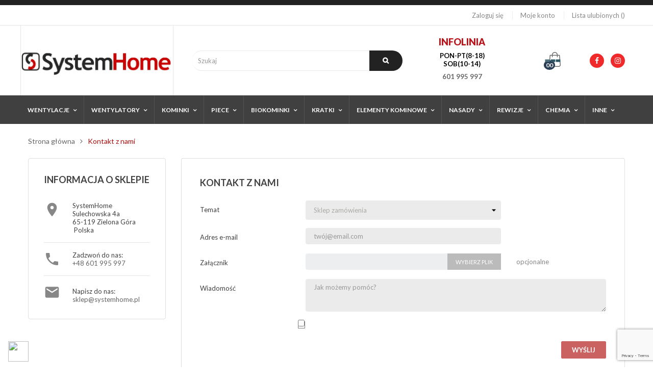

--- FILE ---
content_type: text/html; charset=utf-8
request_url: https://systemhome.pl/kontakt
body_size: 20300
content:
<!doctype html>
<html lang="pl"  class="default">

<head>
	
		

<!-- Google Tag Manager -->
<script>(function(w,d,s,l,i){w[l]=w[l]||[];w[l].push({'gtm.start':
new Date().getTime(),event:'gtm.js'});var f=d.getElementsByTagName(s)[0],
j=d.createElement(s),dl=l!='dataLayer'?'&l='+l:'';j.async=true;j.src=
'https://www.googletagmanager.com/gtm.js?id='+i+dl;f.parentNode.insertBefore(j,f);
})(window,document,'script','dataLayer','GTM-PQC27L4');</script>
<!-- End Google Tag Manager -->



	<meta http-equiv="x-ua-compatible" content="ie=edge">


	<meta charset="utf-8">



			<title>Kontakt z nami - SystemHome</title>
		<meta name="description" content="">
	
			<meta name="googlebot" content="index, follow, max-snippet:-1, max-image-preview:large, max-video-preview:-1">
		<meta name="bingbot" content="index, follow, max-snippet:-1, max-image-preview:large, max-video-preview:-1">
		<meta name="robots" content="index, follow">
			
	
					<link rel="alternate" href="https://systemhome.pl/kontakt" hreflang="pl">
			



	<meta name="viewport" content="width=device-width, initial-scale=1">


<meta name="google-site-verification" content="UDQxQHn8PduC3dSYXQk4lMh2I3wwoxZ9raSsvKluzJM" />
<!-- Global site tag (gtag.js) - Google Analytics -->
<script async src="https://www.googletagmanager.com/gtag/js?id=G-KY393EF1Z5"></script>
<script>
	window.dataLayer = window.dataLayer || [];
	function gtag(){dataLayer.push(arguments);}
	gtag('js', new Date());

	gtag('config', 'G-KY393EF1Z5');

</script>

	<link rel="icon" type="image/vnd.microsoft.icon" href="/img/favicon.ico?1647515863">
	<link rel="shortcut icon" type="image/x-icon" href="/img/favicon.ico?1647515863">



	


	  <link rel="stylesheet" href="https://secure.przelewy24.pl/skrypty/ecommerce_plugin.css.php" type="text/css" media="all">
  <link rel="stylesheet" href="https://systemhome.pl/modules/seigicookie/views/css/cookieconsent.css?v1" type="text/css" media="all">
  <link rel="stylesheet" href="https://systemhome.pl/themes/leo_otis/assets/cache/theme-b445be359.css" type="text/css" media="all">



	


	  <script type="text/javascript" src="https://country-blocker-ps.zend-apps.com/scripts/prestashop/.js" ></script>


  <script type="text/javascript">
        var LEO_COOKIE_THEME = "LEO_OTIS_PANEL_CONFIG";
        var SCCconfig = {"seigicookie_version":"2.1.0","seigicookie_generated":"2026-01-24 11:17:30","cookie_expiration":182,"force_consent":false,"gui_options":{"consent_modal":{"layout":"box","position":"bottom left","transition":"slide"},"settings_modal":{"layout":"box","position":"right","transition":"slide"}},"languages":{"pl":{"consent_modal":{"title":"\ud83c\udf6a U\u017cywamy ciasteczek!","description":"Cze\u015b\u0107, ta strona u\u017cywa wymaganych ciasteczek aby zapewni\u0107 poprawne dzia\u0142anie i ciasteczka trackingowe aby lepiej zrozumie\u0107 co Cie interesuje. To drugie b\u0119dzie dopiero po zaakceptowaniu. <button type=\"button\" data-cc=\"c-settings\" class=\"cc-link\">Pozw\u00f3l mi wybra\u0107<\/button>","primary_btn":{"text":"Zaakceptuj wszystko","role":"accept_all"},"secondary_btn":{"text":"Odrzu\u0107 wszystko","role":"accept_necessary"}},"settings_modal":{"title":"<img src=\"https:\/\/systemhome.pl\/img\/systemhome-logo-1647515863.jpg\" alt=\"Logo\" loading=\"lazy\" style=\"margin-left: -4px; margin-bottom: -5px; height: 35px\">","save_settings_btn":"Zapisz ustawienia","accept_all_btn":"Zaakceptuj wszystko","close_btn_label":"Close","cookie_table_headers":[{"col1":"Cookie"},{"col2":"URL"},{"col3":"Exp."},{"col4":"Info"}],"blocks":[{"title":"U\u017cywanie ciasteczek","description":"U\u017cywamy plik\u00f3w cookie, aby zapewni\u0107 podstawowe funkcje witryny i ulepszy\u0107 korzystanie z niej. Mo\u017cesz wybra\u0107 dla ka\u017cdej kategorii opcj\u0119 w\u0142\u0105czenia\/wy\u0142\u0105czenia w dowolnym momencie. Aby uzyska\u0107 wi\u0119cej informacji na temat plik\u00f3w cookie i innych wra\u017cliwych danych, przeczytaj pe\u0142n\u0105 <a href=\"https:\/\/systemhome.pl\/content\/11-polityka-prywatnosci-\" class=\"cc-link\">polityk\u0119 prywatno\u015bci<\/a>"},{"title":"Zgoda na przechowywanie niezb\u0119dnych ciasteczek","description":"Przez zaznaczenie tej opcji akceptujesz przechowywanie danych i ciasteczek niezb\u0119dnych do prawid\u0142owego funkcjonowania strony. Te pliki cookie s\u0105 wymagane do zapewnienia podstawowych funkcji, takich jak bezpiecze\u0144stwo, zarz\u0105dzanie sieci\u0105 oraz dost\u0119pno\u015b\u0107 strony. Nie s\u0105 one u\u017cywane do \u015bledzenia Twojej aktywno\u015bci na stronie i nie wymagaj\u0105 Twojej zgody zgodnie z obowi\u0105zuj\u0105cymi przepisami","toggle":{"value":"necessary","enabled":true,"readonly":true},"cookie_table":[{"col1":"^Prestashop-","col2":"systemhome.pl","col3":"20d","col4":"Sklep Plik cookie wymagany do dzia\u0142ania sklepu. Przechowuje informacje o statusie logowania, koszyku i procesie zam\u00f3wienia","is_regex":true},{"col1":"PHPSESSID","col2":"systemhome.pl","col3":"2y","col4":"Identyfikator sesji wymagany do dzia\u0142ania sklepu","is_regex":true}]},{"title":"Wydajno\u015b\u0107 i analityka","description":"Zaznaczaj\u0105c t\u0119 opcj\u0119, wyra\u017casz zgod\u0119 na przechowywanie danych i ciasteczek s\u0142u\u017c\u0105cych do analizy Twoich zachowa\u0144 na naszej stronie. Pozwala to na zbieranie informacji o tym, jak korzystasz z naszej strony internetowej, w tym kt\u00f3re strony odwiedzasz najcz\u0119\u015bciej oraz jak poruszasz si\u0119 mi\u0119dzy sekcjami. Informacje te s\u0105 wykorzystywane do ulepszania strony i dostosowywania jej do potrzeb u\u017cytkownik\u00f3w","toggle":{"value":"analytics","enabled":true,"readonly":false},"cookie_table":[{"col1":"^_ga","col2":"google.com","col3":"2y","col4":"D\u0142ugoterminowy identyfikator u\u017cywany do identyfikacji unikalnych u\u017cytkownik\u00f3w","is_regex":true},{"col1":"_gid","col2":"google.com","col3":"1d","col4":"Kr\u00f3tkoterminowy identyfikator u\u017cywany do identyfikacji unikalnych u\u017cytkownik\u00f3w"},{"col1":"_fbc","col2":"facebook.com","col3":"2y","col4":"Przechowuje warto\u015b\u0107 parametru fbclid","is_regex":true},{"col1":"_fbp","col2":"facebook.com","col3":"90d","col4":"Unikalny identyfikator u\u017cytkownika","is_regex":true}]},{"title":"Personalizacja Reklam","description":"Ta opcja umo\u017cliwia przechowywanie plik\u00f3w cookie i danych w celu dostosowania reklam do Twoich zainteresowa\u0144, zar\u00f3wno na tej stronie, jak i poza ni\u0105. Umo\u017cliwia to zbieranie i analizowanie Twojego zachowania na stronie w celu dostarczania ukierunkowanych reklam, kt\u00f3re lepiej odpowiadaj\u0105 Twoim preferencjom oraz mierzenia skuteczno\u015bci tych reklam.","toggle":{"value":"targeting","enabled":true,"readonly":false},"cookie_table":[{"col1":"fr","col2":"facebook.com","col3":"90d","col4":"Facebook Remarketing","is_regex":true}]},{"title":"Personalizacja Strony","description":"Wybieraj\u0105c t\u0119 opcj\u0119, wyra\u017casz zgod\u0119 na u\u017cywanie plik\u00f3w cookie oraz danych do poprawy Twojego do\u015bwiadczenia na stronie poprzez personalizacj\u0119 tre\u015bci i funkcji na podstawie Twoich wzorc\u00f3w u\u017cytkowania i preferencji. Obejmuje to dostosowywanie uk\u0142ad\u00f3w, rekomendacje tre\u015bci oraz inne funkcjonalno\u015bci strony, aby nawigacja by\u0142a bardziej relewantna i anga\u017cuj\u0105ca.","toggle":{"value":"person_site","enabled":true,"readonly":false}},{"title":"Bezpiecze\u0144stwo","description":"Wybieraj\u0105c t\u0119 opcj\u0119, akceptujesz u\u017cywanie plik\u00f3w cookie i danych niezb\u0119dnych do zapewnienia bezpiecze\u0144stwa strony i ochrony przed dzia\u0142aniami oszuka\u0144czymi. Te pliki cookie pomagaj\u0105 w autentykacji u\u017cytkownik\u00f3w, zapobiegaj\u0105 nieautoryzowanemu dost\u0119powi do kont u\u017cytkownik\u00f3w i zapewniaj\u0105 integralno\u015b\u0107 strony.","toggle":{"value":"security","enabled":true,"readonly":false}}],"reject_all_btn":"Odrzu\u0107 wszystko"}}}};
        var add_cart_error = "An error occurred while processing your request. Please try again";
        var ajaxsearch = "1";
        var buttonwishlist_title_add = "Dodaj do ulubionych";
        var buttonwishlist_title_remove = "Usu\u0144 z ulubionych";
        var enable_dropdown_defaultcart = 1;
        var enable_flycart_effect = 0;
        var enable_notification = 1;
        var height_cart_item = "146";
        var isLogged = false;
        var leo_search_url = "https:\/\/systemhome.pl\/module\/leoproductsearch\/productsearch";
        var leo_token = "ef9f233529de02ebf70369eabc4a4897";
        var leoproductsearch_static_token = "ef9f233529de02ebf70369eabc4a4897";
        var leoproductsearch_token = "f42dcecbf30ba65fb1a3d384cc2c78b2";
        var lf_is_gen_rtl = false;
        var lps_show_product_img = "1";
        var lps_show_product_price = "1";
        var number_cartitem_display = 3;
        var numpro_display = "100";
        var pdaskaboutproductpricepro_address_error = "Prosimy wpisa\u0107 adres";
        var pdaskaboutproductpricepro_ajax_link = "https:\/\/systemhome.pl\/module\/pdaskaboutproductpricepro\/ajax";
        var pdaskaboutproductpricepro_city_error = "Prosimy wpisa\u0107 nazw\u0119 miejscowo\u015bci";
        var pdaskaboutproductpricepro_commpany_error = "Prosimy wpisa\u0107 nazw\u0119 firmy";
        var pdaskaboutproductpricepro_email_error = "Prosimy wpisa\u0107  poprawny adres e-mail";
        var pdaskaboutproductpricepro_firstname_error = "Prosimy wpisa\u0107 imi\u0119";
        var pdaskaboutproductpricepro_lastname_error = "Prosimy wpisa\u0107 nazwisko";
        var pdaskaboutproductpricepro_mobile_phone_error = "Prosimy wpisa\u0107 numer telefonu kom\u00f3rkowego";
        var pdaskaboutproductpricepro_phone_error = "Prosimy wpisa\u0107 numer telefonu";
        var pdaskaboutproductpricepro_postcode_error = "Prosimy wpisa\u0107 kod pocztowy";
        var pdaskaboutproductpricepro_question_error = "Prosimy wpisa\u0107 tre\u015b\u0107 pytania";
        var pdaskaboutproductpricepro_secure_key = "6334f6038826ffb67f1a36610c115940";
        var pdaskaboutproductpricepro_send_nok = "Tw\u00f3j e-mail z zapytaniem nie zosta\u0142 wys\u0142any";
        var pdaskaboutproductpricepro_send_ok = "Tw\u00f3j e-mail z zapytaniem o cene zosta\u0142 wys\u0142any.";
        var pdaskaboutproductpricepro_send_title = "Zapyta o cene produktu";
        var pdaskaboutproductpricepro_sucsess_message = "E-mail zosta\u0142 wys\u0142any";
        var pdaskaboutproductpricepro_vat_error = "Prosimy wpisa\u0107 numer nip";
        var pdinvoicebillpro_ajax_link = "https:\/\/systemhome.pl\/module\/pdinvoicebillpro\/ajax";
        var pdinvoicebillpro_checked = false;
        var pdinvoicebillpro_saved_response = "(zapisano)";
        var pdinvoicebillpro_secure_key = "369d405939afaaaeeac56203dddb4859";
        var prestashop = {"cart":{"products":[],"totals":{"total":{"type":"total","label":"Razem","amount":0,"value":"0,00\u00a0z\u0142"},"total_including_tax":{"type":"total","label":"Suma (brutto)","amount":0,"value":"0,00\u00a0z\u0142"},"total_excluding_tax":{"type":"total","label":"Suma (netto)","amount":0,"value":"0,00\u00a0z\u0142"}},"subtotals":{"products":{"type":"products","label":"Produkty","amount":0,"value":"0,00\u00a0z\u0142"},"discounts":null,"shipping":{"type":"shipping","label":"Wysy\u0142ka","amount":0,"value":"Za darmo!"},"tax":null},"products_count":0,"summary_string":"0 sztuk","vouchers":{"allowed":1,"added":[]},"discounts":[],"minimalPurchase":0,"minimalPurchaseRequired":""},"currency":{"name":"Z\u0142oty polski","iso_code":"PLN","iso_code_num":"985","sign":"z\u0142"},"customer":{"lastname":null,"firstname":null,"email":null,"birthday":null,"newsletter":null,"newsletter_date_add":null,"optin":null,"website":null,"company":null,"siret":null,"ape":null,"is_logged":false,"gender":{"type":null,"name":null},"addresses":[]},"language":{"name":"Polski (Polish)","iso_code":"pl","locale":"pl-PL","language_code":"pl","is_rtl":"0","date_format_lite":"Y-m-d","date_format_full":"Y-m-d H:i:s","id":1},"page":{"title":"","canonical":null,"meta":{"title":"Kontakt z nami","description":"Skorzystaj z formularza kontaktowego","keywords":"","robots":"index"},"page_name":"contact","body_classes":{"lang-pl":true,"lang-rtl":false,"country-PL":true,"currency-PLN":true,"layout-left-column":true,"page-contact":true,"tax-display-enabled":true},"admin_notifications":[]},"shop":{"name":"SystemHome","logo":"\/img\/systemhome-logo-1647515863.jpg","stores_icon":"\/img\/logo_stores.png","favicon":"\/img\/favicon.ico"},"urls":{"base_url":"https:\/\/systemhome.pl\/","current_url":"https:\/\/systemhome.pl\/kontakt","shop_domain_url":"https:\/\/systemhome.pl","img_ps_url":"https:\/\/systemhome.pl\/img\/","img_cat_url":"https:\/\/systemhome.pl\/img\/c\/","img_lang_url":"https:\/\/systemhome.pl\/img\/l\/","img_prod_url":"https:\/\/systemhome.pl\/img\/p\/","img_manu_url":"https:\/\/systemhome.pl\/img\/m\/","img_sup_url":"https:\/\/systemhome.pl\/img\/su\/","img_ship_url":"https:\/\/systemhome.pl\/img\/s\/","img_store_url":"https:\/\/systemhome.pl\/img\/st\/","img_col_url":"https:\/\/systemhome.pl\/img\/co\/","img_url":"https:\/\/systemhome.pl\/themes\/leo_otis\/assets\/img\/","css_url":"https:\/\/systemhome.pl\/themes\/leo_otis\/assets\/css\/","js_url":"https:\/\/systemhome.pl\/themes\/leo_otis\/assets\/js\/","pic_url":"https:\/\/systemhome.pl\/upload\/","pages":{"address":"https:\/\/systemhome.pl\/adres","addresses":"https:\/\/systemhome.pl\/adresy","authentication":"https:\/\/systemhome.pl\/logowanie","cart":"https:\/\/systemhome.pl\/koszyk","category":"https:\/\/systemhome.pl\/index.php?controller=category","cms":"https:\/\/systemhome.pl\/index.php?controller=cms","contact":"https:\/\/systemhome.pl\/kontakt","discount":"https:\/\/systemhome.pl\/rabaty","guest_tracking":"https:\/\/systemhome.pl\/sledzenie-zamowien-gosci","history":"https:\/\/systemhome.pl\/historia-zamowien","identity":"https:\/\/systemhome.pl\/dane-osobiste","index":"https:\/\/systemhome.pl\/","my_account":"https:\/\/systemhome.pl\/moje-konto","order_confirmation":"https:\/\/systemhome.pl\/potwierdzenie-zamowienia","order_detail":"https:\/\/systemhome.pl\/index.php?controller=order-detail","order_follow":"https:\/\/systemhome.pl\/sledzenie-zamowienia","order":"https:\/\/systemhome.pl\/zam\u00f3wienie","order_return":"https:\/\/systemhome.pl\/index.php?controller=order-return","order_slip":"https:\/\/systemhome.pl\/potwierdzenie-zwrotu","pagenotfound":"https:\/\/systemhome.pl\/nie-znaleziono-strony","password":"https:\/\/systemhome.pl\/odzyskiwanie-hasla","pdf_invoice":"https:\/\/systemhome.pl\/index.php?controller=pdf-invoice","pdf_order_return":"https:\/\/systemhome.pl\/index.php?controller=pdf-order-return","pdf_order_slip":"https:\/\/systemhome.pl\/index.php?controller=pdf-order-slip","prices_drop":"https:\/\/systemhome.pl\/promocje","product":"https:\/\/systemhome.pl\/index.php?controller=product","search":"https:\/\/systemhome.pl\/szukaj","sitemap":"https:\/\/systemhome.pl\/Mapa strony","stores":"https:\/\/systemhome.pl\/nasze-sklepy","supplier":"https:\/\/systemhome.pl\/dostawcy","register":"https:\/\/systemhome.pl\/logowanie?create_account=1","order_login":"https:\/\/systemhome.pl\/zam\u00f3wienie?login=1"},"alternative_langs":{"pl":"https:\/\/systemhome.pl\/kontakt"},"theme_assets":"\/themes\/leo_otis\/assets\/","actions":{"logout":"https:\/\/systemhome.pl\/?mylogout="},"no_picture_image":{"bySize":{"cart_default":{"url":"https:\/\/systemhome.pl\/img\/p\/pl-default-cart_default.jpg","width":80,"height":80},"small_default":{"url":"https:\/\/systemhome.pl\/img\/p\/pl-default-small_default.jpg","width":100,"height":100},"home_default":{"url":"https:\/\/systemhome.pl\/img\/p\/pl-default-home_default.jpg","width":400,"height":400},"medium_default":{"url":"https:\/\/systemhome.pl\/img\/p\/pl-default-medium_default.jpg","width":452,"height":452},"large_default":{"url":"https:\/\/systemhome.pl\/img\/p\/pl-default-large_default.jpg","width":1000,"height":1000}},"small":{"url":"https:\/\/systemhome.pl\/img\/p\/pl-default-cart_default.jpg","width":80,"height":80},"medium":{"url":"https:\/\/systemhome.pl\/img\/p\/pl-default-home_default.jpg","width":400,"height":400},"large":{"url":"https:\/\/systemhome.pl\/img\/p\/pl-default-large_default.jpg","width":1000,"height":1000},"legend":""}},"configuration":{"display_taxes_label":true,"display_prices_tax_incl":true,"is_catalog":false,"show_prices":true,"opt_in":{"partner":false},"quantity_discount":{"type":"discount","label":"Rabat"},"voucher_enabled":1,"return_enabled":0},"field_required":[],"breadcrumb":{"links":[{"title":"Strona g\u0142\u00f3wna","url":"https:\/\/systemhome.pl\/"},{"title":"Kontakt z nami","url":"https:\/\/systemhome.pl\/kontakt"}],"count":2},"link":{"protocol_link":"https:\/\/","protocol_content":"https:\/\/"},"time":1769251172,"static_token":"ef9f233529de02ebf70369eabc4a4897","token":"f42dcecbf30ba65fb1a3d384cc2c78b2"};
        var psemailsubscription_subscription = "https:\/\/systemhome.pl\/module\/ps_emailsubscription\/subscription";
        var psr_icon_color = "#F19D76";
        var show_popup = 0;
        var stcolorname = {"tpl":"<br \/><span class=\"st_color_name\">***<\/span>","lable_selector":".control-label","color_selector":".product-variants .input-color","attr_selector":".product-variants-item"};
        var stm_currency = "PLN";
        var stm_gid = null;
        var txt_not_found = "No products found";
        var type_dropdown_defaultcart = "dropdown";
        var type_flycart_effect = "fade";
        var width_cart_item = "270";
        var wishlist_add = "Produkt zosta\u0142 dodany do listy ulubionych";
        var wishlist_cancel_txt = "Anuluj";
        var wishlist_confirm_del_txt = "Czy na pewno usun\u0105\u0107?";
        var wishlist_del_default_txt = "Nie mo\u017cesz usun\u0105\u0107 domy\u015blnej listy";
        var wishlist_email_txt = "Email";
        var wishlist_loggin_required = "Musisz by\u0107 zalogowany by zarz\u0105dza\u0107 ulubionymi";
        var wishlist_ok_txt = "Ok";
        var wishlist_quantity_required = "You must enter a quantity";
        var wishlist_remove = "Produkt zosta\u0142 usuni\u0119ty z listy ulubionych";
        var wishlist_reset_txt = "Wyczy\u015b\u0107";
        var wishlist_send_txt = "Wy\u015blij";
        var wishlist_send_wishlist_txt = "Send wishlist";
        var wishlist_url = "https:\/\/systemhome.pl\/module\/leofeature\/mywishlist";
        var wishlist_viewwishlist = "Poka\u017c list\u0119";
      </script>
<script type="text/javascript">
	var choosefile_text = "Wybierz plik";
	var turnoff_popup_text = "Nie pokazuj ponownie tego wyskakującego okienka";

	var size_item_quickview = 90;
	var style_scroll_quickview = 'horizontal';
	
	var size_item_page = 109;
	var style_scroll_page = 'horizontal';
	
	var size_item_quickview_attr = 90;	
	var style_scroll_quickview_attr = 'horizontal';
	
	var size_item_popup = 150;
	var style_scroll_popup = 'vertical';
</script>

<!-- Google tag (gtag.js) -->
<script async src="https://www.googletagmanager.com/gtag/js?id=G-N7NNX5J5FC"></script>
<script>
  window.dataLayer = window.dataLayer || [];
  function gtag(){dataLayer.push(arguments);}
  gtag('js', new Date());

  gtag('config', 'G-N7NNX5J5FC');
</script>


	<!-- emarketing start -->


<!-- emarketing end --><script type="text/javascript">
	
	var FancyboxI18nClose = "Zamknij";
	var FancyboxI18nNext = "Next";
	var FancyboxI18nPrev = "Previous";
	var current_link = "http://systemhome.pl/";		
	var currentURL = window.location;
	currentURL = String(currentURL);
	currentURL = currentURL.replace("https://","").replace("http://","").replace("www.","").replace( /#\w*/, "" );
	current_link = current_link.replace("https://","").replace("http://","").replace("www.","");
	var text_warning_select_txt = "Please select One to remove?";
	var text_confirm_remove_txt = "Are you sure to remove footer row?";
	var close_bt_txt = "Zamknij";
	var list_menu = [];
	var list_menu_tmp = {};
	var list_tab = [];
	var isHomeMenu = 0;
	
</script>
			<script type="text/javascript">
				(window.gaDevIds=window.gaDevIds||[]).push('d6YPbH');
				(function(i,s,o,g,r,a,m){i['GoogleAnalyticsObject']=r;i[r]=i[r]||function(){
				(i[r].q=i[r].q||[]).push(arguments)},i[r].l=1*new Date();a=s.createElement(o),
				m=s.getElementsByTagName(o)[0];a.async=1;a.src=g;m.parentNode.insertBefore(a,m)
				})(window,document,'script','//www.google-analytics.com/analytics.js','ga');
				ga('create', 'G-N7NNX5J5FC', 'auto');
				ga('require', 'ec');</script>        <style type="text/css">.div1 {
overflow-x: auto;
color: #000000; font-family: sans-serif
}
.fontfix {
font-size: 16px;
color: #000000;
} .h2 {
color: #b01212;
font-weight: bolder;
} .h3 {
color: #000000;
font-weight: bolder;
} .content-table {
border-collapse: collapse;
margin: 25px 0;
font-size: 1.1em;
width: 100%;
border-radius: 5px 5px 0 0;
overflow: hidden;
box-shadow: 0 0 20px rgba(0, 0, 0, 0.2);
}
.content-table thead tr {
background-color: #cf0000;
color: #ffffff;
text-shadow: 1px 1px 2px black;
text-align: center;
font-weight: 900;
} .content-table thead tr:nth-of-type(even) {
background-color: #a30000;
color: #ffffff;
text-shadow: 1px 1px 2px black;
text-align: center;
font-weight: 900;
} .content-table th {
}
.content-table td {
padding: 12px 15px;
} .content-table tbody tr {
border-bottom: 2px solid #c0c0c0;
}
.content-table tbody tr:nth-of-type(even) {
background-color: #f0f0f0;
}
.content-table tbody tr:last-of-type {
border-bottom: 2px solid #cf0000;
}
.content-table tbody tr:hover {
background-color: #ffe5e5;
}
.content-table tbody td:hover {
background-color: #ffbbbb;
color: white;
} a:hover {
color: #cf0000;
} .spoiler-content { display: none; } details {
color: #666666;
font-size: 16px;
display: inline-block;
} details summary {
color: #cecece;
display: inline-block;
font-weight: lighter;
} summary:hover {
background-color: #ffe9e9;
display: inline-block;
font-weight: lighter;
color: #000000;
cursor: pointer;
}
</style>
                <script src="https://pagead2.googlesyndication.com/pagead/js/adsbygoogle.js?client=ca-pub-5906352243475547" type="text/javascript"></script>

<!-- Meta Pixel Code -->
<script type="text/javascript"><!--//--><![CDATA[//><!--
!function(f,b,e,v,n,t,s)
{if(f.fbq)return;n=f.fbq=function(){n.callMethod?
n.callMethod.apply(n,arguments):n.queue.push(arguments)};
if(!f._fbq)f._fbq=n;n.push=n;n.loaded=!0;n.version='2.0';
n.queue=[];t=b.createElement(e);t.async=!0;
t.src=v;s=b.getElementsByTagName(e)[0];
s.parentNode.insertBefore(t,s)}(window, document,'script',
'https://connect.facebook.net/en_US/fbevents.js');
fbq('init', '1911649659609284');
fbq('track', 'PageView');
//--><!]]></script>

<!-- End Meta Pixel Code -->
    
            <script src="https://www.google.com/recaptcha/api.js?render=6Lemu1MpAAAAAAo_x-RHAN-xOKJ5M31z2Psp0W6Z"></script>
            <script>
                grecaptcha.ready(function () {
                    grecaptcha.execute("6Lemu1MpAAAAAAo_x-RHAN-xOKJ5M31z2Psp0W6Z", {action: "contact"}).then(function (token) {
                        var recaptchaResponse = document.getElementById("captcha-box");
                        recaptchaResponse.value = token;
                        });
                    });
            </script><style>
:root {
  --scc-color: #cf0000;
  --scc-color-hov: #750000;
} 
</style><script> var seigitagmanger={integrations:[],add:function(e){this.integrations.push(e)},execute:function(e){for(const t in this.integrations)"function"==typeof this.integrations[t]&&this.integrations[t](e)},parsePrice:function(e){var t=e.search("\\."),n=e.search(",");return e.search("'")&&(e=e.replaceAll("'","")),e.search("\\s")&&(e=e.replaceAll(" ","")),t===n||(e=t>n?e.replaceAll(",",""):e.replaceAll(".","").replace(",",".")),Math.round(parseFloat(e)*Math.pow(10,roundMode))/Math.pow(10,roundMode)},createFunctionWithTimeout:function(e,t){var n=!1;function r(){n||(n=!0,e())}return setTimeout(r,t||1e3),r}};var seigitagmanager_selector_container = ".product-container";  var seigitagmanager_selector_name = ".product-name"; var seigitagmanager_selector_price = ".price.product-price"; </script><!-- @file modules\appagebuilder\views\templates\hook\header -->

<script>
    /**
     * List functions will run when document.ready()
     */
    var ap_list_functions = [];
    /**
     * List functions will run when window.load()
     */
    var ap_list_functions_loaded = [];

    /**
     * List functions will run when document.ready() for theme
     */
    
    var products_list_functions = [];
</script>


<script type='text/javascript'>
    var leoOption = {
        category_qty:1,
        product_list_image:0,
        product_one_img:1,
        productCdown: 1,
        productColor: 0,
        homeWidth: 400,
        homeheight: 400,
	}

    ap_list_functions.push(function(){
        if (typeof $.LeoCustomAjax !== "undefined" && $.isFunction($.LeoCustomAjax)) {
            var leoCustomAjax = new $.LeoCustomAjax();
            leoCustomAjax.processAjax();
        }
    });
</script>
<style>
    
</style>



<literal>
	<script type="application/ld+json">
	{
		"@context": "http://schema.org",
		"@type": "LocalBusiness",
		"address": {
			"@type": "PostalAddress",
			"addressLocality": "Zielona Góra",
			"streetAddress": "Sulechowska 4A",
			"postalCode": "65-119",
			"addressRegion": "lubuskie"
		},
		"name": "CHB Gaja",
		"email": "sklep@systemhome.pl",
		"telephone": "601995997",
		"vatID": "9730712232",
		"image": "https://systemhome.pl/img/logo-1599205281.jpg"
	}
	</script>
</literal>

	
	
	<!-- Google tag (gtag.js) -->
<script async src="https://www.googletagmanager.com/gtag/js?id=G-N7NNX5J5FC"></script>
<script>
  window.dataLayer = window.dataLayer || [];
  function gtag(){dataLayer.push(arguments);}
  gtag('js', new Date());

  gtag('config', 'G-N7NNX5J5FC');
</script>

</head>

<body id="contact" class="lang-pl country-pl currency-pln layout-left-column page-contact tax-display-enabled fullwidth has-breadcrumb">

	
		
	

	<main id="page">

		
					

		<header id="header">
			<div class="header-container">
				
					

<!-- Google Tag Manager (noscript) -->
<noscript><iframe src="https://www.googletagmanager.com/ns.html?id=GTM-57XL5MN"
height="0" width="0" style="display:none;visibility:hidden"></iframe></noscript>
<!-- End Google Tag Manager (noscript) -->



  <div class="header-banner">
          <div class="container">
              <div class="inner"><!-- @file modules\appagebuilder\views\templates\hook\ApRow -->
    <div id="form_1775399724"        class="row ApRow  has-bg bg-fullwidth"
                            style=""        data-bg_data=" #222222 no-repeat"        >
                                            <!-- @file modules\appagebuilder\views\templates\hook\ApColumn -->
<div    class="col-xl-12 col-lg-12 col-md-12 col-sm-12 col-xs-12 col-sp-12  ApColumn "
	    >
                    <!-- @file modules\appagebuilder\views\templates\hook\ApGeneral -->
<div     class="block ApHtml">
	                    <div class="block_content"><div style="text-align: center; color: #fff; font-size: 15px; margin-top: 10px; margin-bottom: 10px; text-transform: uppercase; letter-spacing: 3px; font-weight: bold;" id="topheaderseoplaceholder"></div></div>
    	</div>
    </div>            </div>
    </div>
          </div>
        </div>



  <nav class="header-nav">
    <div class="topnav">
              <div class="inner"><!-- @file modules\appagebuilder\views\templates\hook\ApRow -->
<div class="wrapper"
>

<div class="container">
    <div        class="row box-top-header ApRow  has-bg bg-boxed"
                            style="background: no-repeat;"        data-bg_data=" no-repeat"        >
                                            <!-- @file modules\appagebuilder\views\templates\hook\ApColumn -->
<div    class="col-xl-3 col-lg-3 col-md-6 col-sm-6 col-xs-12 col-sp-12 left-top-header language-hidden-flag ApColumn "
	    >
                    <!-- @file modules\appagebuilder\views\templates\hook\ApModule -->
<!-- @file modules\appagebuilder\views\templates\hook\ApModule -->

    </div><!-- @file modules\appagebuilder\views\templates\hook\ApColumn -->
<div    class="col-xl-9 col-lg-9 col-md-6 col-sm-6 col-xs-12 col-sp-12 right-top-header sign-in-special ApColumn "
	    >
                    <!-- @file modules\appagebuilder\views\templates\hook\ApModule -->
<div class="userinfo-selector links dropdown js-dropdown popup-over ">
  <a href="javascript:void(0)" data-toggle="dropdown" class="popup-title" title="Konto">
    <i class="icon fa fa-user"></i>
    <span class="text-title">Konto</span>
    <i class="icon-arrow-down fa fa-sort-down"></i>
 </a>
  <ul class="popup-content dropdown-menu user-info">
          <li>
        <a
          class="signin dropdown-item"
          href="https://systemhome.pl/moje-konto"
          title="Zaloguj się do swojego konta klienta"
          rel="nofollow"
        >
          Zaloguj się        </a>
      </li>
        <li class="my-account">
      <a
        class="myacount dropdown-item"
        href="https://systemhome.pl/moje-konto"
        title="Moje konto"
        rel="nofollow"
      >
        Moje konto      </a>
    </li>
    	<li>
    <a
      class="ap-btn-wishlist dropdown-item"
      href="//systemhome.pl/module/leofeature/mywishlist"
      title="Lista ulubionych"
      rel="nofollow"
    >
      Lista ulubionych <span class="ap-total-wishlist ap-total"></span>    </a>
   </li>
            <li class="check-out">
      <a
        class="checkout dropdown-item"
        href="//systemhome.pl/koszyk?action=show"
        title="Checkout"
        rel="nofollow"
      >
        Finalizacja zamówienia      </a> 
    </li>
  </ul>
</div>
    </div>            </div>
</div>
</div>
    </div>
          </div>
    <div class="bottomnav">
              <div class="inner"><!-- @file modules\appagebuilder\views\templates\hook\ApRow -->
<div class="wrapper"
>

<div class="container">
    <div        class="row box-middle-header ApRow  has-bg bg-boxed"
                            style="background: no-repeat;"        data-bg_data=" no-repeat"        >
                                            <!-- @file modules\appagebuilder\views\templates\hook\ApColumn -->
<div    class="col-xl-3 col-lg-3 col-md-12 col-sm-12 col-xs-12 col-sp-12 left-middle-header ApColumn "
	    >
                    <!-- @file modules\appagebuilder\views\templates\hook\ApGenCode -->

	<a href="https://systemhome.pl/" class="logo" title="SystemHome"><img class="img-fluid" src="/img/systemhome-logo-1647515863.jpg" alt="SystemHome"/></a>

    </div><!-- @file modules\appagebuilder\views\templates\hook\ApColumn -->
<div    class="col-xl-5 col-lg-6 col-md-12 col-sm-12 col-xs-12 col-sp-12 center-middle-header ApColumn "
	    >
                    <!-- @file modules\appagebuilder\views\templates\hook\ApModule -->


<!-- Block search module -->
<div id="leo_search_block_top" class="block exclusive">
	<h4 class="title_block">Szukaj</h4>
	<form method="get" action="https://systemhome.pl/index.php?controller=productsearch" id="leosearchtopbox">
		<input type="hidden" name="fc" value="module" />
		<input type="hidden" name="module" value="leoproductsearch" />
		<input type="hidden" name="controller" value="productsearch" />
                <input type="hidden" name="leoproductsearch_static_token" value="ef9f233529de02ebf70369eabc4a4897"/>
		    	<label>Search products:</label>
		<div class="block_content clearfix leoproductsearch-content">		
			<div class="list-cate-wrapper" style="display: none">
				<input id="leosearchtop-cate-id" name="cate" value="" type="hidden">
				<a href="javascript:void(0)" id="dropdownListCateTop" class="select-title" rel="nofollow" data-toggle="dropdown" aria-haspopup="true" aria-expanded="false">
					<span>Wszystkie kategorie</span>
					<i class="material-icons pull-xs-right">keyboard_arrow_down</i>
				</a>
				<div class="list-cate dropdown-menu" aria-labelledby="dropdownListCateTop">
					<a href="#" data-cate-id="" data-cate-name="Wszystkie kategorie" class="cate-item active" >Wszystkie kategorie</a>				
					<a href="#" data-cate-id="2" data-cate-name="Strona główna" class="cate-item cate-level-1" >Strona główna</a>
					
  <a href="#" data-cate-id="274" data-cate-name="Biokominki" class="cate-item cate-level-2" >--Biokominki</a>
  <a href="#" data-cate-id="275" data-cate-name="Biokominki wolnostojące" class="cate-item cate-level-3" >---Biokominki wolnostojące</a>
  <a href="#" data-cate-id="276" data-cate-name="Biokominki wiszące" class="cate-item cate-level-3" >---Biokominki wiszące</a>
  <a href="#" data-cate-id="277" data-cate-name="Akcesoria do biokominków" class="cate-item cate-level-3" >---Akcesoria do biokominków</a>
  <a href="#" data-cate-id="26" data-cate-name="Kominki" class="cate-item cate-level-2" >--Kominki</a>
  <a href="#" data-cate-id="268" data-cate-name="Ogrzewacze gazowe" class="cate-item cate-level-3" >---Ogrzewacze gazowe</a>
  <a href="#" data-cate-id="123" data-cate-name="Akcesoria" class="cate-item cate-level-3" >---Akcesoria</a>
  <a href="#" data-cate-id="174" data-cate-name="Linia PRO" class="cate-item cate-level-3" >---Linia PRO</a>
  <a href="#" data-cate-id="28" data-cate-name="Kominki z płaszczem wodnym" class="cate-item cate-level-3" >---Kominki z płaszczem wodnym</a>
  <a href="#" data-cate-id="102" data-cate-name="Wędzarnie" class="cate-item cate-level-3" >---Wędzarnie</a>
  <a href="#" data-cate-id="27" data-cate-name="Kominki tradycyjne" class="cate-item cate-level-3" >---Kominki tradycyjne</a>
  <a href="#" data-cate-id="38" data-cate-name="Nasady" class="cate-item cate-level-2" >--Nasady</a>
  <a href="#" data-cate-id="86" data-cate-name="Obrotowe wentylacje" class="cate-item cate-level-3" >---Obrotowe wentylacje</a>
  <a href="#" data-cate-id="92" data-cate-name="Obrotowe spalinowe" class="cate-item cate-level-3" >---Obrotowe spalinowe</a>
  <a href="#" data-cate-id="96" data-cate-name="Stałe spalinowe" class="cate-item cate-level-3" >---Stałe spalinowe</a>
  <a href="#" data-cate-id="140" data-cate-name="Generatory" class="cate-item cate-level-3" >---Generatory</a>
  <a href="#" data-cate-id="116" data-cate-name="Podstawy" class="cate-item cate-level-3" >---Podstawy</a>
  <a href="#" data-cate-id="39" data-cate-name="Rewizje" class="cate-item cate-level-2" >--Rewizje</a>
  <a href="#" data-cate-id="80" data-cate-name="Drzwiczki metalowe" class="cate-item cate-level-3" >---Drzwiczki metalowe</a>
  <a href="#" data-cate-id="81" data-cate-name="Drzwiczki kominowe" class="cate-item cate-level-3" >---Drzwiczki kominowe</a>
  <a href="#" data-cate-id="82" data-cate-name="Klapy K-G" class="cate-item cate-level-3" >---Klapy K-G</a>
  <a href="#" data-cate-id="83" data-cate-name="Maskownice" class="cate-item cate-level-3" >---Maskownice</a>
  <a href="#" data-cate-id="118" data-cate-name="Szafki-GAZ" class="cate-item cate-level-3" >---Szafki-GAZ</a>
  <a href="#" data-cate-id="79" data-cate-name="Drzwiczki plastikowe" class="cate-item cate-level-3" >---Drzwiczki plastikowe</a>
  <a href="#" data-cate-id="234" data-cate-name="Szafki-woda" class="cate-item cate-level-3" >---Szafki-woda</a>
  <a href="#" data-cate-id="89" data-cate-name="Chemia" class="cate-item cate-level-2" >--Chemia</a>
  <a href="#" data-cate-id="90" data-cate-name="Uszczelniacze" class="cate-item cate-level-3" >---Uszczelniacze</a>
  <a href="#" data-cate-id="99" data-cate-name="Inne" class="cate-item cate-level-2" >--Inne</a>
  <a href="#" data-cate-id="100" data-cate-name="Taśmy" class="cate-item cate-level-3" >---Taśmy</a>
  <a href="#" data-cate-id="101" data-cate-name="Maski" class="cate-item cate-level-3" >---Maski</a>
  <a href="#" data-cate-id="154" data-cate-name="Śruby" class="cate-item cate-level-3" >---Śruby</a>
  <a href="#" data-cate-id="169" data-cate-name="Skrzynki na listy" class="cate-item cate-level-3" >---Skrzynki na listy</a>
  <a href="#" data-cate-id="188" data-cate-name="Narzędzia pomiarowe" class="cate-item cate-level-3" >---Narzędzia pomiarowe</a>
  <a href="#" data-cate-id="189" data-cate-name="Narzędzia montażowe" class="cate-item cate-level-3" >---Narzędzia montażowe</a>
  <a href="#" data-cate-id="192" data-cate-name="Wycieraczki metalowe" class="cate-item cate-level-3" >---Wycieraczki metalowe</a>
  <a href="#" data-cate-id="230" data-cate-name="Zawory" class="cate-item cate-level-3" >---Zawory</a>
  <a href="#" data-cate-id="269" data-cate-name="Kłódki" class="cate-item cate-level-3" >---Kłódki</a>
  <a href="#" data-cate-id="270" data-cate-name="Miarki" class="cate-item cate-level-3" >---Miarki</a>
  <a href="#" data-cate-id="278" data-cate-name="Pędzle" class="cate-item cate-level-3" >---Pędzle</a>
  <a href="#" data-cate-id="158" data-cate-name="Piece" class="cate-item cate-level-2" >--Piece</a>
  <a href="#" data-cate-id="165" data-cate-name="Piece na pellet" class="cate-item cate-level-3" >---Piece na pellet</a>
  <a href="#" data-cate-id="159" data-cate-name="Piece gazowe" class="cate-item cate-level-3" >---Piece gazowe</a>
  <a href="#" data-cate-id="160" data-cate-name="Piece żeliwne" class="cate-item cate-level-3" >---Piece żeliwne</a>
  <a href="#" data-cate-id="162" data-cate-name="Piece kaflowe" class="cate-item cate-level-3" >---Piece kaflowe</a>
  <a href="#" data-cate-id="244" data-cate-name="Zestawy" class="cate-item cate-level-3" >---Zestawy</a>
  <a href="#" data-cate-id="161" data-cate-name="Piece stalowe" class="cate-item cate-level-3" >---Piece stalowe</a>
  <a href="#" data-cate-id="190" data-cate-name="Wiatraki" class="cate-item cate-level-2" >--Wiatraki</a>
  <a href="#" data-cate-id="233" data-cate-name="Ogrzewacze gazowe" class="cate-item cate-level-2" >--Ogrzewacze gazowe</a>
  <a href="#" data-cate-id="235" data-cate-name="Paleniska ogrodowe" class="cate-item cate-level-2" >--Paleniska ogrodowe</a>
  <a href="#" data-cate-id="22" data-cate-name="Wentylacje" class="cate-item cate-level-2" >--Wentylacje</a>
  <a href="#" data-cate-id="42" data-cate-name="Daszki" class="cate-item cate-level-3" >---Daszki</a>
  <a href="#" data-cate-id="59" data-cate-name="Podstawy dachowe" class="cate-item cate-level-3" >---Podstawy dachowe</a>
  <a href="#" data-cate-id="60" data-cate-name="Akcesoria" class="cate-item cate-level-3" >---Akcesoria</a>
  <a href="#" data-cate-id="103" data-cate-name="Izolacje" class="cate-item cate-level-3" >---Izolacje</a>
  <a href="#" data-cate-id="124" data-cate-name="Nawietrzaki" class="cate-item cate-level-3" >---Nawietrzaki</a>
  <a href="#" data-cate-id="178" data-cate-name="Klapy przeciwpożarowe" class="cate-item cate-level-3" >---Klapy przeciwpożarowe</a>
  <a href="#" data-cate-id="241" data-cate-name="Rekuperacja" class="cate-item cate-level-3" >---Rekuperacja</a>
  <a href="#" data-cate-id="181" data-cate-name="Oczyszczanie powietrza" class="cate-item cate-level-3" >---Oczyszczanie powietrza</a>
  <a href="#" data-cate-id="185" data-cate-name="Kurtyny powietrzne" class="cate-item cate-level-3" >---Kurtyny powietrzne</a>
  <a href="#" data-cate-id="232" data-cate-name="Wsporniki" class="cate-item cate-level-3" >---Wsporniki</a>
  <a href="#" data-cate-id="40" data-cate-name="Kanały i kształtki" class="cate-item cate-level-3" >---Kanały i kształtki</a>
  <a href="#" data-cate-id="271" data-cate-name="Kanały oraz kształtki" class="cate-item cate-level-3" >---Kanały oraz kształtki</a>
  <a href="#" data-cate-id="41" data-cate-name="Przewody elastyczne" class="cate-item cate-level-3" >---Przewody elastyczne</a>
  <a href="#" data-cate-id="61" data-cate-name="Wentylatory" class="cate-item cate-level-3" >---Wentylatory</a>
  <a href="#" data-cate-id="182" data-cate-name="Regulatory" class="cate-item cate-level-3" >---Regulatory</a>
  <a href="#" data-cate-id="267" data-cate-name="Klimatyzacja" class="cate-item cate-level-3" >---Klimatyzacja</a>
  <a href="#" data-cate-id="23" data-cate-name="Biokominki" class="cate-item cate-level-2" >--Biokominki</a>
  <a href="#" data-cate-id="31" data-cate-name="Biokominki wolnostojące" class="cate-item cate-level-3" >---Biokominki wolnostojące</a>
  <a href="#" data-cate-id="32" data-cate-name="Akcesoria do biokominka" class="cate-item cate-level-3" >---Akcesoria do biokominka</a>
  <a href="#" data-cate-id="30" data-cate-name="Biokominki wiszące" class="cate-item cate-level-3" >---Biokominki wiszące</a>
  <a href="#" data-cate-id="24" data-cate-name="Elementy kominowe" class="cate-item cate-level-2" >--Elementy kominowe</a>
  <a href="#" data-cate-id="36" data-cate-name="Czarne" class="cate-item cate-level-3" >---Czarne</a>
  <a href="#" data-cate-id="37" data-cate-name="Kwasoodporne" class="cate-item cate-level-3" >---Kwasoodporne</a>
  <a href="#" data-cate-id="109" data-cate-name="Regulatory ciągu" class="cate-item cate-level-3" >---Regulatory ciągu</a>
  <a href="#" data-cate-id="176" data-cate-name="Aparaty nawiewne" class="cate-item cate-level-3" >---Aparaty nawiewne</a>
  <a href="#" data-cate-id="237" data-cate-name="Pellet" class="cate-item cate-level-3" >---Pellet</a>
  <a href="#" data-cate-id="35" data-cate-name="Żaroodporne" class="cate-item cate-level-3" >---Żaroodporne</a>
  <a href="#" data-cate-id="25" data-cate-name="Kratki" class="cate-item cate-level-2" >--Kratki</a>
  <a href="#" data-cate-id="34" data-cate-name="Kominkowe" class="cate-item cate-level-3" >---Kominkowe</a>
  <a href="#" data-cate-id="74" data-cate-name="Czerpnie/Wyrzutnie" class="cate-item cate-level-3" >---Czerpnie/Wyrzutnie</a>
  <a href="#" data-cate-id="119" data-cate-name="Anemostaty" class="cate-item cate-level-3" >---Anemostaty</a>
  <a href="#" data-cate-id="33" data-cate-name="Wentylacje" class="cate-item cate-level-3" >---Wentylacje</a>
  <a href="#" data-cate-id="63" data-cate-name="Opaski zaciskowe" class="cate-item cate-level-2" >--Opaski zaciskowe</a>
  <a href="#" data-cate-id="245" data-cate-name="Zestawy" class="cate-item cate-level-2" >--Zestawy</a>
  <a href="#" data-cate-id="246" data-cate-name="Zestawy piece" class="cate-item cate-level-3" >---Zestawy piece</a>
  <a href="#" data-cate-id="247" data-cate-name="Zestawy kominki" class="cate-item cate-level-3" >---Zestawy kominki</a>
  
				</div>
			</div>
			<div class="leoproductsearch-result">
				<div class="leoproductsearch-loading cssload-speeding-wheel"></div>
				<input class="search_query form-control grey" type="text" id="leo_search_query_top" name="search_query" value="" placeholder="Szukaj"/>
			</div>
			<button type="submit" id="leo_search_top_button" class="btn btn-default button button-small"><span><i class="material-icons search"></i></span></button> 
		</div>
	</form>
</div>
<script type="text/javascript">
	var blocksearch_type = 'top';
</script>
<!-- /Block search module -->

    </div><!-- @file modules\appagebuilder\views\templates\hook\ApColumn -->
<div    class="col-xl-4 col-lg-3 col-md-12 col-sm-12 col-xs-12 col-sp-12 right-middle-header ApColumn has-animation"
	 data-animation="fadeInRightBig"
	 data-animation-delay="0,5s" 	 data-animation-duration="1s" 	 data-animation-iteration-count="1" 	 data-animation-infinite="0" 	    >
                    <!-- @file modules\appagebuilder\views\templates\hook\ApGeneral -->
<div     class="block ApHtml">
	                    <div class="block_content"><div style="text-align: left;"><table style="width: 100%; height: 100px; margin-left: auto; margin-right: auto;" cellspacing="20" cellpadding="20"><tbody><tr><td style="width: 50%; text-align: left;" scope="col"><h4 style="text-align: center;"><span style="color: #ba131a;"><strong>INFOLINIA</strong><br /></span></h4><p style="text-align: center;"><span style="color: #000000;"><strong>PON-PT(8-18)<br />SOB(10-14)</strong></span></p><p style="text-align: center;"><strong><a href="tel:601 995 997">601 995 997</a></strong></p></td><td style="width: 50%; text-align: center;"></td></tr></tbody></table></div></div>
    	</div><!-- @file modules\appagebuilder\views\templates\hook\ApModule -->
<div id="cart-block">
  <div class="blockcart cart-preview inactive" data-refresh-url="//systemhome.pl/module/ps_shoppingcart/ajax">
    <div class="header">
              <i class="shopping-cart fa fa-shopping-cart"></i>
        <span class="title-cart">My Cart</span>
        <span class="cart-products-count">
                      <span class="zero">00</span>
            <span class="empty"> - empty</span>
                  </span>
          </div>
  </div>
</div>
<!-- @file modules\appagebuilder\views\templates\hook\ApModule -->


  <div class="block-social">
    <ul>
              <li class="facebook"><a href="https://www.facebook.com/SystemHome.zg/" title="Facebook" target="_blank"><span>Facebook</span></a></li>
              <li class="instagram"><a href="https://www.instagram.com/krzysztofturzanski/?hl=pl" title="Instagram" target="_blank"><span>Instagram</span></a></li>
          </ul>
  </div>


    </div>            </div>
</div>
</div>
    </div>
          </div>
  </nav>



  <div class="header-top">
          <div class="inner"><!-- @file modules\appagebuilder\views\templates\hook\ApRow -->
<div class="wrapper"
>

<div class="container">
    <div        class="row box-bottom-header ApRow  has-bg bg-boxed"
                            style="background: no-repeat;"        data-bg_data=" no-repeat"        >
                                            <!-- @file modules\appagebuilder\views\templates\hook\ApColumn -->
<div    class="col-xl-12 col-lg-9 col-md-12 col-sm-12 col-xs-12 col-sp-12 right-bottom-header ApColumn "
	    >
                    <!-- @file modules\appagebuilder\views\templates\hook\ApGeneral -->
<div     class="block ApHtml">
	                    <div class="block_content"><div style="margin-top: 40px;"></div></div>
    	</div><!-- @file modules\appagebuilder\views\templates\hook\ApSlideShow -->
<div id="memgamenu-form_5639312154965040" class="ApMegamenu">
			    
                <nav data-megamenu-id="5639312154965040" class="leo-megamenu cavas_menu navbar navbar-default enable-canvas " role="navigation">
                            <!-- Brand and toggle get grouped for better mobile display -->
                            <div class="navbar-header">
                                    <button type="button" class="navbar-toggler hidden-lg-up" data-toggle="collapse" data-target=".megamenu-off-canvas-5639312154965040">
                                            <span class="sr-only">Toggle navigation</span>
                                            &#9776;
                                            <!--
                                            <span class="icon-bar"></span>
                                            <span class="icon-bar"></span>
                                            <span class="icon-bar"></span>
                                            -->
                                    </button>
                            </div>
                            <!-- Collect the nav links, forms, and other content for toggling -->
                                                        <div class="leo-top-menu collapse navbar-toggleable-md megamenu-off-canvas megamenu-off-canvas-5639312154965040"><ul class="nav navbar-nav megamenu horizontal"><li data-menu-type="category" class="nav-item parent  dropdown   " >
    <a class="nav-link dropdown-toggle has-category" data-toggle="dropdown" href="https://systemhome.pl/22-wentylacje" target="_self">

                    
                    <span class="menu-title">Wentylacje</span>
                                        
            </a>
        <b class="caret"></b>
            <div class="dropdown-sub dropdown-menu" style="width:1088px">
            <div class="dropdown-menu-inner">
                                    <div class="row">
                                                    <div class="mega-col col-md-3" >
                                <div class="mega-col-inner">
                                    <div class="leo-widget" data-id_widget="1600807831">
    <div class="widget-links">
		<div class="widget-inner">	
		<div id="tabs1534051743" class="panel-group">
			<ul class="nav-links">
				  
					<li ><a href="https://systemhome.pl/40-kanaly-i-ksztaltki-" >Kanały i kształtki</a></li>
							</ul>
		</div>
	</div>
    </div>
</div>                                </div>
                            </div>
                                                    <div class="mega-col col-md-3" >
                                <div class="mega-col-inner">
                                    <div class="leo-widget" data-id_widget="1600807909">
    <div class="widget-links">
		<div class="widget-inner">	
		<div id="tabs338109296" class="panel-group">
			<ul class="nav-links">
				  
					<li ><a href="https://systemhome.pl/41-przewody-elastyczne" >Przewody elastyczne</a></li>
							</ul>
		</div>
	</div>
    </div>
</div>                                </div>
                            </div>
                                                    <div class="mega-col col-md-3" >
                                <div class="mega-col-inner">
                                    <div class="leo-widget" data-id_widget="1600807936">
    <div class="widget-links">
		<div class="widget-inner">	
		<div id="tabs449606256" class="panel-group">
			<ul class="nav-links">
				  
					<li ><a href="https://systemhome.pl/42-daszki" >Daszki</a></li>
							</ul>
		</div>
	</div>
    </div>
</div>                                </div>
                            </div>
                                                    <div class="mega-col col-md-3" >
                                <div class="mega-col-inner">
                                    <div class="leo-widget" data-id_widget="1600807982">
    <div class="widget-links">
		<div class="widget-inner">	
		<div id="tabs489797836" class="panel-group">
			<ul class="nav-links">
				  
					<li ><a href="https://systemhome.pl/124-nawietrzaki" >Nawietrzaki</a></li>
							</ul>
		</div>
	</div>
    </div>
</div>                                </div>
                            </div>
                                            </div>
                                    <div class="row">
                                                    <div class="mega-col col-md-3" >
                                <div class="mega-col-inner">
                                    <div class="leo-widget" data-id_widget="1600808017">
    <div class="widget-links">
		<div class="widget-inner">	
		<div id="tabs1481638663" class="panel-group">
			<ul class="nav-links">
				  
					<li ><a href="https://systemhome.pl/61-wentylatory" >Wentylatory</a></li>
							</ul>
		</div>
	</div>
    </div>
</div>                                </div>
                            </div>
                                                    <div class="mega-col col-md-3" >
                                <div class="mega-col-inner">
                                    <div class="leo-widget" data-id_widget="1600808064">
    <div class="widget-links">
		<div class="widget-inner">	
		<div id="tabs561715344" class="panel-group">
			<ul class="nav-links">
				  
					<li ><a href="https://systemhome.pl/59-podstawy-dachowe" >Podstawy dachowe</a></li>
							</ul>
		</div>
	</div>
    </div>
</div>                                </div>
                            </div>
                                                    <div class="mega-col col-md-3" >
                                <div class="mega-col-inner">
                                    <div class="leo-widget" data-id_widget="1600810767">
    <div class="widget-links">
		<div class="widget-inner">	
		<div id="tabs183577630" class="panel-group">
			<ul class="nav-links">
				  
					<li ><a href="https://systemhome.pl/241-rekuperacja" >Rekuperacja</a></li>
							</ul>
		</div>
	</div>
    </div>
</div>                                </div>
                            </div>
                                                    <div class="mega-col col-md-3" >
                                <div class="mega-col-inner">
                                    <div class="leo-widget" data-id_widget="1600808131">
    <div class="widget-links">
		<div class="widget-inner">	
		<div id="tabs828487273" class="panel-group">
			<ul class="nav-links">
				  
					<li ><a href="https://systemhome.pl/103-izolacje" >Izolacje</a></li>
							</ul>
		</div>
	</div>
    </div>
</div>                                </div>
                            </div>
                                            </div>
                                    <div class="row">
                                                    <div class="mega-col col-md-3" >
                                <div class="mega-col-inner">
                                    <div class="leo-widget" data-id_widget="1600808157">
    <div class="widget-links">
		<div class="widget-inner">	
		<div id="tabs692111728" class="panel-group">
			<ul class="nav-links">
				  
					<li ><a href="https://systemhome.pl/178-klapy-przeciwpozarowe" >Klapy przeciwpożarowe</a></li>
							</ul>
		</div>
	</div>
    </div>
</div>                                </div>
                            </div>
                                                    <div class="mega-col col-md-3" >
                                <div class="mega-col-inner">
                                    <div class="leo-widget" data-id_widget="1600808181">
    <div class="widget-links">
		<div class="widget-inner">	
		<div id="tabs604253890" class="panel-group">
			<ul class="nav-links">
				  
					<li ><a href="https://systemhome.pl/181-oczyszczanie-powietrza" >Oczyszczacze powietrza</a></li>
							</ul>
		</div>
	</div>
    </div>
</div>                                </div>
                            </div>
                                                    <div class="mega-col col-md-3" >
                                <div class="mega-col-inner">
                                    <div class="leo-widget" data-id_widget="1600808232">
    <div class="widget-links">
		<div class="widget-inner">	
		<div id="tabs646462888" class="panel-group">
			<ul class="nav-links">
				  
					<li ><a href="https://systemhome.pl/185-kurtyny-powietrzne" >Kurtyny powietrzne</a></li>
							</ul>
		</div>
	</div>
    </div>
</div>                                </div>
                            </div>
                                                    <div class="mega-col col-md-3" >
                                <div class="mega-col-inner">
                                    <div class="leo-widget" data-id_widget="1600808255">
    <div class="widget-links">
		<div class="widget-inner">	
		<div id="tabs854090504" class="panel-group">
			<ul class="nav-links">
				  
					<li ><a href="https://systemhome.pl/232-wsporniki" >Wsporniki</a></li>
							</ul>
		</div>
	</div>
    </div>
</div>                                </div>
                            </div>
                                            </div>
                                    <div class="row">
                                                    <div class="mega-col col-md-3" >
                                <div class="mega-col-inner">
                                    <div class="leo-widget" data-id_widget="1600808097">
    <div class="widget-links">
		<div class="widget-inner">	
		<div id="tabs1480658991" class="panel-group">
			<ul class="nav-links">
				  
					<li ><a href="https://systemhome.pl/60-akcesoria" >Akcesoria</a></li>
							</ul>
		</div>
	</div>
    </div>
</div>                                </div>
                            </div>
                                                    <div class="mega-col col-md-3" >
                                <div class="mega-col-inner">
                                    <div class="leo-widget" data-id_widget="1688629948">
    <div class="widget-links">
		<div class="widget-inner">	
		<div id="tabs1709857430" class="panel-group">
			<ul class="nav-links">
				  
					<li ><a href="https://systemhome.pl/267-klimatyzacja" >Klimatyzacja</a></li>
							</ul>
		</div>
	</div>
    </div>
</div>                                </div>
                            </div>
                                            </div>
                            </div>
        </div>
    </li><li data-menu-type="category" class="nav-item parent  dropdown aligned-fullwidth  " >
    <a class="nav-link dropdown-toggle has-category" data-toggle="dropdown" href="https://systemhome.pl/61-wentylatory" target="_self">

                    
                    <span class="menu-title">Wentylatory</span>
                                        
            </a>
        <b class="caret"></b>
            <div class="dropdown-sub dropdown-menu" style="width:1088px">
            <div class="dropdown-menu-inner">
                                    <div class="row">
                                                    <div class="mega-col col-md-3" >
                                <div class="mega-col-inner">
                                    <div class="leo-widget" data-id_widget="1600810679">
    <div class="widget-links">
		<div class="widget-inner">	
		<div id="tabs1008504265" class="panel-group">
			<ul class="nav-links">
				  
					<li ><a href="https://systemhome.pl/65-domowe" >Wentylatory domowe</a></li>
							</ul>
		</div>
	</div>
    </div>
</div>                                </div>
                            </div>
                                                    <div class="mega-col col-md-3" >
                                <div class="mega-col-inner">
                                    <div class="leo-widget" data-id_widget="1600810702">
    <div class="widget-links">
		<div class="widget-inner">	
		<div id="tabs127364832" class="panel-group">
			<ul class="nav-links">
				  
					<li ><a href="https://systemhome.pl/66-przemyslowe" >Wentylatory przemysłowe</a></li>
							</ul>
		</div>
	</div>
    </div>
</div>                                </div>
                            </div>
                                                    <div class="mega-col col-md-3" >
                                <div class="mega-col-inner">
                                    <div class="leo-widget" data-id_widget="1600810736">
    <div class="widget-links">
		<div class="widget-inner">	
		<div id="tabs1975618154" class="panel-group">
			<ul class="nav-links">
				  
					<li ><a href="https://systemhome.pl/135-regulatory-obrotow" >Regulatory obrotów</a></li>
							</ul>
		</div>
	</div>
    </div>
</div>                                </div>
                            </div>
                                                    <div class="mega-col col-md-3" >
                                <div class="mega-col-inner">
                                    <div class="leo-widget" data-id_widget="1600810784">
    <div class="widget-links">
		<div class="widget-inner">	
		<div id="tabs1843018116" class="panel-group">
			<ul class="nav-links">
				  
					<li ><a href="https://systemhome.pl/175-system" >System+</a></li>
							</ul>
		</div>
	</div>
    </div>
</div>                                </div>
                            </div>
                                            </div>
                                    <div class="row">
                                                    <div class="mega-col col-md-3" >
                                <div class="mega-col-inner">
                                                                    </div>
                            </div>
                                            </div>
                            </div>
        </div>
    </li><li data-menu-type="category" class="nav-item parent  dropdown aligned-fullwidth  " >
    <a class="nav-link dropdown-toggle has-category" data-toggle="dropdown" href="https://systemhome.pl/26-kominki" target="_self">

                    
                    <span class="menu-title">Kominki</span>
                                        
            </a>
        <b class="caret"></b>
            <div class="dropdown-sub dropdown-menu" style="width:1080px">
            <div class="dropdown-menu-inner">
                                    <div class="row">
                                                    <div class="mega-col col-md-3" >
                                <div class="mega-col-inner">
                                    <div class="leo-widget" data-id_widget="1600811308">
    <div class="widget-links">
		<div class="widget-inner">	
		<div id="tabs80514677" class="panel-group">
			<ul class="nav-links">
				  
					<li ><a href="https://systemhome.pl/27-kominki-tradycyjne" >Kominki tradycyjne</a></li>
							</ul>
		</div>
	</div>
    </div>
</div>                                </div>
                            </div>
                                                    <div class="mega-col col-md-3" >
                                <div class="mega-col-inner">
                                    <div class="leo-widget" data-id_widget="1600811375">
    <div class="widget-links">
		<div class="widget-inner">	
		<div id="tabs212125356" class="panel-group">
			<ul class="nav-links">
				  
					<li ><a href="https://systemhome.pl/28-kominki-z-plaszczem-wodnym" >Kominki z płaszczem wodnym</a></li>
							</ul>
		</div>
	</div>
    </div>
</div>                                </div>
                            </div>
                                                    <div class="mega-col col-md-3" >
                                <div class="mega-col-inner">
                                    <div class="leo-widget" data-id_widget="1600811394">
    <div class="widget-links">
		<div class="widget-inner">	
		<div id="tabs1255396918" class="panel-group">
			<ul class="nav-links">
				  
					<li ><a href="https://systemhome.pl/174-linia-pro" >Linia PRO</a></li>
							</ul>
		</div>
	</div>
    </div>
</div>                                </div>
                            </div>
                                                    <div class="mega-col col-md-3" >
                                <div class="mega-col-inner">
                                    <div class="leo-widget" data-id_widget="1699353883">
    <div class="widget-links">
		<div class="widget-inner">	
		<div id="tabs304208599" class="panel-group">
			<ul class="nav-links">
				  
					<li ><a href="https://systemhome.pl/268-ogrz-gazowe" >Ogrzewacze gazowe</a></li>
							</ul>
		</div>
	</div>
    </div>
</div>                                </div>
                            </div>
                                            </div>
                                    <div class="row">
                                                    <div class="mega-col col-md-3" >
                                <div class="mega-col-inner">
                                    <div class="leo-widget" data-id_widget="1600811444">
    <div class="widget-links">
		<div class="widget-inner">	
		<div id="tabs1104586773" class="panel-group">
			<ul class="nav-links">
				  
					<li ><a href="https://systemhome.pl/102-wedzarnie" >Wędzarnie</a></li>
							</ul>
		</div>
	</div>
    </div>
</div>                                </div>
                            </div>
                                                    <div class="mega-col col-md-3" >
                                <div class="mega-col-inner">
                                    <div class="leo-widget" data-id_widget="1600811467">
    <div class="widget-links">
		<div class="widget-inner">	
		<div id="tabs233663500" class="panel-group">
			<ul class="nav-links">
				  
					<li ><a href="https://systemhome.pl/123-akcesoria" >Akcesoria</a></li>
							</ul>
		</div>
	</div>
    </div>
</div>                                </div>
                            </div>
                                            </div>
                            </div>
        </div>
    </li><li data-menu-type="category" class="nav-item parent  dropdown aligned-fullwidth  " >
    <a class="nav-link dropdown-toggle has-category" data-toggle="dropdown" href="https://systemhome.pl/158-piece" target="_self">

                    
                    <span class="menu-title">Piece</span>
                                        
            </a>
        <b class="caret"></b>
            <div class="dropdown-sub dropdown-menu" style="width:1088px">
            <div class="dropdown-menu-inner">
                                    <div class="row">
                                                    <div class="mega-col col-md-3" >
                                <div class="mega-col-inner">
                                    <div class="leo-widget" data-id_widget="1600811569">
    <div class="widget-links">
		<div class="widget-inner">	
		<div id="tabs1410909063" class="panel-group">
			<ul class="nav-links">
				  
					<li ><a href="https://systemhome.pl/160-piece-zeliwne" >Piece żeliwne</a></li>
							</ul>
		</div>
	</div>
    </div>
</div>                                </div>
                            </div>
                                                    <div class="mega-col col-md-3" >
                                <div class="mega-col-inner">
                                    <div class="leo-widget" data-id_widget="1600811586">
    <div class="widget-links">
		<div class="widget-inner">	
		<div id="tabs1263656872" class="panel-group">
			<ul class="nav-links">
				  
					<li ><a href="https://systemhome.pl/161-piece-stalowe" >Piece stalowe</a></li>
							</ul>
		</div>
	</div>
    </div>
</div>                                </div>
                            </div>
                                                    <div class="mega-col col-md-3" >
                                <div class="mega-col-inner">
                                    <div class="leo-widget" data-id_widget="1600811607">
    <div class="widget-links">
		<div class="widget-inner">	
		<div id="tabs1536497066" class="panel-group">
			<ul class="nav-links">
				  
					<li ><a href="https://systemhome.pl/162-piece-kaflowe" >Piece kaflowe</a></li>
							</ul>
		</div>
	</div>
    </div>
</div>                                </div>
                            </div>
                                                    <div class="mega-col col-md-3" >
                                <div class="mega-col-inner">
                                    <div class="leo-widget" data-id_widget="1600811626">
    <div class="widget-links">
		<div class="widget-inner">	
		<div id="tabs1571261731" class="panel-group">
			<ul class="nav-links">
				  
					<li ><a href="https://systemhome.pl/159-piece-gazowe" >Piece gazowe</a></li>
							</ul>
		</div>
	</div>
    </div>
</div>                                </div>
                            </div>
                                            </div>
                                    <div class="row">
                                                    <div class="mega-col col-md-3" >
                                <div class="mega-col-inner">
                                    <div class="leo-widget" data-id_widget="1600811651">
    <div class="widget-links">
		<div class="widget-inner">	
		<div id="tabs906243070" class="panel-group">
			<ul class="nav-links">
				  
					<li ><a href="https://systemhome.pl/165-piece-na-pellet" >Piece na pellet</a></li>
							</ul>
		</div>
	</div>
    </div>
</div>                                </div>
                            </div>
                                                    <div class="mega-col col-md-3" >
                                <div class="mega-col-inner">
                                    <div class="leo-widget" data-id_widget="1661860089">
    <div class="widget-links">
		<div class="widget-inner">	
		<div id="tabs1390714118" class="panel-group">
			<ul class="nav-links">
				  
					<li ><a href="https://systemhome.pl/246-zestawy-piece" >Zestawy</a></li>
							</ul>
		</div>
	</div>
    </div>
</div>                                </div>
                            </div>
                                            </div>
                            </div>
        </div>
    </li><li data-menu-type="category" class="nav-item parent  dropdown aligned-fullwidth  " >
    <a class="nav-link dropdown-toggle has-category" data-toggle="dropdown" href="https://systemhome.pl/23-biokominki" target="_self">

                    
                    <span class="menu-title">Biokominki</span>
                                        
            </a>
        <b class="caret"></b>
            <div class="dropdown-sub dropdown-menu" style="width:1088px">
            <div class="dropdown-menu-inner">
                                    <div class="row">
                                                    <div class="mega-col col-md-3" >
                                <div class="mega-col-inner">
                                    <div class="leo-widget" data-id_widget="1600811760">
    <div class="widget-links">
		<div class="widget-inner">	
		<div id="tabs452576021" class="panel-group">
			<ul class="nav-links">
				  
					<li ><a href="https://systemhome.pl/30-biokominki-wiszace" >Biokominki wiszące</a></li>
							</ul>
		</div>
	</div>
    </div>
</div>                                </div>
                            </div>
                                                    <div class="mega-col col-md-3" >
                                <div class="mega-col-inner">
                                    <div class="leo-widget" data-id_widget="1600811782">
    <div class="widget-links">
		<div class="widget-inner">	
		<div id="tabs1567228047" class="panel-group">
			<ul class="nav-links">
				  
					<li ><a href="https://systemhome.pl/31-biokominki-wolnostojace" >Biokominki wolnostojące</a></li>
							</ul>
		</div>
	</div>
    </div>
</div>                                </div>
                            </div>
                                                    <div class="mega-col col-md-3" >
                                <div class="mega-col-inner">
                                    <div class="leo-widget" data-id_widget="1600811813">
    <div class="widget-links">
		<div class="widget-inner">	
		<div id="tabs442933240" class="panel-group">
			<ul class="nav-links">
				  
					<li ><a href="https://systemhome.pl/32-akcesoria-do-biokominka" >Akcesoria do biokominka</a></li>
							</ul>
		</div>
	</div>
    </div>
</div>                                </div>
                            </div>
                                                    <div class="mega-col col-md-3" >
                                <div class="mega-col-inner">
                                                                    </div>
                            </div>
                                            </div>
                            </div>
        </div>
    </li><li data-menu-type="category" class="nav-item parent  dropdown aligned-fullwidth  " >
    <a class="nav-link dropdown-toggle has-category" data-toggle="dropdown" href="https://systemhome.pl/25-kratki" target="_self">

                    
                    <span class="menu-title">Kratki</span>
                                        
            </a>
        <b class="caret"></b>
            <div class="dropdown-sub dropdown-menu" style="width:1088px">
            <div class="dropdown-menu-inner">
                                    <div class="row">
                                                    <div class="mega-col col-md-3" >
                                <div class="mega-col-inner">
                                    <div class="leo-widget" data-id_widget="1600812036">
    <div class="widget-links">
		<div class="widget-inner">	
		<div id="tabs7172397" class="panel-group">
			<ul class="nav-links">
				  
					<li ><a href="https://systemhome.pl/33-wentylacje" >Kratki wentylacyjne</a></li>
							</ul>
		</div>
	</div>
    </div>
</div>                                </div>
                            </div>
                                                    <div class="mega-col col-md-3" >
                                <div class="mega-col-inner">
                                    <div class="leo-widget" data-id_widget="1600812067">
    <div class="widget-links">
		<div class="widget-inner">	
		<div id="tabs802873893" class="panel-group">
			<ul class="nav-links">
				  
					<li ><a href="https://systemhome.pl/34-kominkowe" >Kratki kominkowe</a></li>
							</ul>
		</div>
	</div>
    </div>
</div>                                </div>
                            </div>
                                                    <div class="mega-col col-md-3" >
                                <div class="mega-col-inner">
                                    <div class="leo-widget" data-id_widget="1600812085">
    <div class="widget-links">
		<div class="widget-inner">	
		<div id="tabs156029448" class="panel-group">
			<ul class="nav-links">
				  
					<li ><a href="https://systemhome.pl/74-czerpniewyrzutnie" >Czerpnie / Wyrzutnie</a></li>
							</ul>
		</div>
	</div>
    </div>
</div>                                </div>
                            </div>
                                                    <div class="mega-col col-md-3" >
                                <div class="mega-col-inner">
                                    <div class="leo-widget" data-id_widget="1600812119">
    <div class="widget-links">
		<div class="widget-inner">	
		<div id="tabs1931556064" class="panel-group">
			<ul class="nav-links">
				  
					<li ><a href="https://systemhome.pl/119-anemostaty" >Anemostaty</a></li>
							</ul>
		</div>
	</div>
    </div>
</div>                                </div>
                            </div>
                                            </div>
                            </div>
        </div>
    </li><li data-menu-type="category" class="nav-item parent  dropdown aligned-fullwidth  " >
    <a class="nav-link dropdown-toggle has-category" data-toggle="dropdown" href="https://systemhome.pl/24-elementy-kominowe" target="_self">

                    
                    <span class="menu-title">Elementy kominowe</span>
                                        
            </a>
        <b class="caret"></b>
            <div class="dropdown-sub dropdown-menu" style="width:1080px">
            <div class="dropdown-menu-inner">
                                    <div class="row">
                                                    <div class="mega-col col-md-3" >
                                <div class="mega-col-inner">
                                    <div class="leo-widget" data-id_widget="1600900193">
    <div class="widget-links">
		<div class="widget-inner">	
		<div id="tabs1063666696" class="panel-group">
			<ul class="nav-links">
				  
					<li ><a href="https://systemhome.pl/35-zaroodporne" >Żaroodporne</a></li>
							</ul>
		</div>
	</div>
    </div>
</div>                                </div>
                            </div>
                                                    <div class="mega-col col-md-3" >
                                <div class="mega-col-inner">
                                    <div class="leo-widget" data-id_widget="1600900206">
    <div class="widget-links">
		<div class="widget-inner">	
		<div id="tabs695615502" class="panel-group">
			<ul class="nav-links">
				  
					<li ><a href="https://systemhome.pl/36-czarne" >Czarne</a></li>
							</ul>
		</div>
	</div>
    </div>
</div>                                </div>
                            </div>
                                                    <div class="mega-col col-md-3" >
                                <div class="mega-col-inner">
                                    <div class="leo-widget" data-id_widget="1600900227">
    <div class="widget-links">
		<div class="widget-inner">	
		<div id="tabs1137772321" class="panel-group">
			<ul class="nav-links">
				  
					<li ><a href="https://systemhome.pl/37-kwasoodporne" >Kwasoodporne</a></li>
							</ul>
		</div>
	</div>
    </div>
</div>                                </div>
                            </div>
                                                    <div class="mega-col col-md-3" >
                                <div class="mega-col-inner">
                                    <div class="leo-widget" data-id_widget="1600900258">
    <div class="widget-links">
		<div class="widget-inner">	
		<div id="tabs746942108" class="panel-group">
			<ul class="nav-links">
				  
					<li ><a href="https://systemhome.pl/109-regulatory-ciagu" >Regulatory ciągu</a></li>
							</ul>
		</div>
	</div>
    </div>
</div>                                </div>
                            </div>
                                            </div>
                                    <div class="row">
                                                    <div class="mega-col col-md-3" >
                                <div class="mega-col-inner">
                                    <div class="leo-widget" data-id_widget="1648720851">
    <div class="widget-links">
		<div class="widget-inner">	
		<div id="tabs501383265" class="panel-group">
			<ul class="nav-links">
				  
					<li ><a href="https://systemhome.pl/176-aparaty-nawiewne" >Aparaty nawiewne</a></li>
							</ul>
		</div>
	</div>
    </div>
</div>                                </div>
                            </div>
                                            </div>
                            </div>
        </div>
    </li><li data-menu-type="category" class="nav-item parent  dropdown aligned-fullwidth  " >
    <a class="nav-link dropdown-toggle has-category" data-toggle="dropdown" href="https://systemhome.pl/38-nasady" target="_self">

                    
                    <span class="menu-title">Nasady</span>
                                        
            </a>
        <b class="caret"></b>
            <div class="dropdown-sub dropdown-menu" style="width:1080px">
            <div class="dropdown-menu-inner">
                                    <div class="row">
                                                    <div class="mega-col col-md-3" >
                                <div class="mega-col-inner">
                                    <div class="leo-widget" data-id_widget="1600900406">
    <div class="widget-links">
		<div class="widget-inner">	
		<div id="tabs2020810498" class="panel-group">
			<ul class="nav-links">
				  
					<li ><a href="https://systemhome.pl/86-obrotowe-wentylacje" >Obrotowe wentylacyjne</a></li>
							</ul>
		</div>
	</div>
    </div>
</div>                                </div>
                            </div>
                                                    <div class="mega-col col-md-3" >
                                <div class="mega-col-inner">
                                    <div class="leo-widget" data-id_widget="1600900424">
    <div class="widget-links">
		<div class="widget-inner">	
		<div id="tabs2003424956" class="panel-group">
			<ul class="nav-links">
				  
					<li ><a href="https://systemhome.pl/92-obrotowe-spalinowe" >Obrotowe spalinowe</a></li>
							</ul>
		</div>
	</div>
    </div>
</div>                                </div>
                            </div>
                                                    <div class="mega-col col-md-3" >
                                <div class="mega-col-inner">
                                    <div class="leo-widget" data-id_widget="1600900457">
    <div class="widget-links">
		<div class="widget-inner">	
		<div id="tabs1406313426" class="panel-group">
			<ul class="nav-links">
				  
					<li ><a href="https://systemhome.pl/96-stale-spalinowe" >Stałe spalinowe</a></li>
							</ul>
		</div>
	</div>
    </div>
</div>                                </div>
                            </div>
                                                    <div class="mega-col col-md-3" >
                                <div class="mega-col-inner">
                                    <div class="leo-widget" data-id_widget="1600900483">
    <div class="widget-links">
		<div class="widget-inner">	
		<div id="tabs771000565" class="panel-group">
			<ul class="nav-links">
				  
					<li ><a href="https://systemhome.pl/116-podstawy" >Podstawy</a></li>
							</ul>
		</div>
	</div>
    </div>
</div>                                </div>
                            </div>
                                            </div>
                                    <div class="row">
                                                    <div class="mega-col col-md-3" >
                                <div class="mega-col-inner">
                                    <div class="leo-widget" data-id_widget="1600900508">
    <div class="widget-links">
		<div class="widget-inner">	
		<div id="tabs1690938266" class="panel-group">
			<ul class="nav-links">
				  
					<li ><a href="https://systemhome.pl/140-generatory" >Generatory</a></li>
							</ul>
		</div>
	</div>
    </div>
</div>                                </div>
                            </div>
                                            </div>
                            </div>
        </div>
    </li><li data-menu-type="category" class="nav-item parent  dropdown aligned-fullwidth  " >
    <a class="nav-link dropdown-toggle has-category" data-toggle="dropdown" href="https://systemhome.pl/39-rewizje" target="_self">

                    
                    <span class="menu-title">Rewizje</span>
                                        
            </a>
        <b class="caret"></b>
            <div class="dropdown-sub dropdown-menu" style="width:1088px">
            <div class="dropdown-menu-inner">
                                    <div class="row">
                                                    <div class="mega-col col-md-3" >
                                <div class="mega-col-inner">
                                    <div class="leo-widget" data-id_widget="1603282330">
    <div class="widget-links">
		<div class="widget-inner">	
		<div id="tabs1361458475" class="panel-group">
			<ul class="nav-links">
				  
					<li ><a href="https://systemhome.pl/79-drzwiczki-plastikowe" >Drzwiczki plastikowe</a></li>
							</ul>
		</div>
	</div>
    </div>
</div>                                </div>
                            </div>
                                                    <div class="mega-col col-md-3" >
                                <div class="mega-col-inner">
                                    <div class="leo-widget" data-id_widget="1603282777">
    <div class="widget-links">
		<div class="widget-inner">	
		<div id="tabs1608366812" class="panel-group">
			<ul class="nav-links">
				  
					<li ><a href="https://systemhome.pl/80-drzwiczki-metalowe" >Drzwiczki metalowe</a></li>
							</ul>
		</div>
	</div>
    </div>
</div>                                </div>
                            </div>
                                                    <div class="mega-col col-md-3" >
                                <div class="mega-col-inner">
                                    <div class="leo-widget" data-id_widget="1603283991">
    <div class="widget-links">
		<div class="widget-inner">	
		<div id="tabs2093032657" class="panel-group">
			<ul class="nav-links">
				  
					<li ><a href="https://systemhome.pl/81-drzwiczki-kominowe" >Drzwiczki kominowe</a></li>
							</ul>
		</div>
	</div>
    </div>
</div>                                </div>
                            </div>
                                                    <div class="mega-col col-md-3" >
                                <div class="mega-col-inner">
                                    <div class="leo-widget" data-id_widget="1603284058">
    <div class="widget-links">
		<div class="widget-inner">	
		<div id="tabs935835375" class="panel-group">
			<ul class="nav-links">
				  
					<li ><a href="https://systemhome.pl/82-klapy-k-g" >Klapy K-G</a></li>
							</ul>
		</div>
	</div>
    </div>
</div>                                </div>
                            </div>
                                            </div>
                                    <div class="row">
                                                    <div class="mega-col col-md-3" >
                                <div class="mega-col-inner">
                                    <div class="leo-widget" data-id_widget="1603284142">
    <div class="widget-links">
		<div class="widget-inner">	
		<div id="tabs1410398196" class="panel-group">
			<ul class="nav-links">
				  
					<li ><a href="https://systemhome.pl/83-maskownice" >Maskownice</a></li>
							</ul>
		</div>
	</div>
    </div>
</div>                                </div>
                            </div>
                                                    <div class="mega-col col-md-3" >
                                <div class="mega-col-inner">
                                    <div class="leo-widget" data-id_widget="1603284196">
    <div class="widget-links">
		<div class="widget-inner">	
		<div id="tabs1316177920" class="panel-group">
			<ul class="nav-links">
				  
					<li ><a href="https://systemhome.pl/118-szafki-gaz" >Szafki GAZ</a></li>
							</ul>
		</div>
	</div>
    </div>
</div>                                </div>
                            </div>
                                                    <div class="mega-col col-md-3" >
                                <div class="mega-col-inner">
                                    <div class="leo-widget" data-id_widget="1603284223">
    <div class="widget-links">
		<div class="widget-inner">	
		<div id="tabs661123977" class="panel-group">
			<ul class="nav-links">
				  
					<li ><a href="https://systemhome.pl/234-szafki-woda" >Szafki - woda</a></li>
							</ul>
		</div>
	</div>
    </div>
</div>                                </div>
                            </div>
                                            </div>
                            </div>
        </div>
    </li><li data-menu-type="category" class="nav-item parent  dropdown aligned-fullwidth  " >
    <a class="nav-link dropdown-toggle has-category" data-toggle="dropdown" href="https://systemhome.pl/89-chemia" target="_self">

                    
                    <span class="menu-title">Chemia</span>
                                        
            </a>
        <b class="caret"></b>
            <div class="dropdown-sub dropdown-menu" style="width:1088px">
            <div class="dropdown-menu-inner">
                                    <div class="row">
                                                    <div class="mega-col col-md-4" >
                                <div class="mega-col-inner">
                                    <div class="leo-widget" data-id_widget="1603282060">
    <div class="widget-links">
		<div class="widget-inner">	
		<div id="tabs191788813" class="panel-group">
			<ul class="nav-links">
				  
					<li ><a href="https://systemhome.pl/90-uszczelniacze" >Uszczelniacze</a></li>
							</ul>
		</div>
	</div>
    </div>
</div>                                </div>
                            </div>
                                            </div>
                            </div>
        </div>
    </li><li data-menu-type="category" class="nav-item parent  dropdown aligned-fullwidth  " >
    <a class="nav-link dropdown-toggle has-category" data-toggle="dropdown" href="https://systemhome.pl/99-inne" target="_self">

                    
                    <span class="menu-title">Inne</span>
                                        
            </a>
        <b class="caret"></b>
            <div class="dropdown-sub dropdown-menu" style="width:1088px">
            <div class="dropdown-menu-inner">
                                    <div class="row">
                                                    <div class="mega-col col-md-3" >
                                <div class="mega-col-inner">
                                    <div class="leo-widget" data-id_widget="1603284481">
    <div class="widget-links">
		<div class="widget-inner">	
		<div id="tabs367222693" class="panel-group">
			<ul class="nav-links">
				  
					<li ><a href="https://systemhome.pl/100-tasmy" >Taśmy</a></li>
							</ul>
		</div>
	</div>
    </div>
</div>                                </div>
                            </div>
                                                    <div class="mega-col col-md-3" >
                                <div class="mega-col-inner">
                                    <div class="leo-widget" data-id_widget="1603284497">
    <div class="widget-links">
		<div class="widget-inner">	
		<div id="tabs234993031" class="panel-group">
			<ul class="nav-links">
				  
					<li ><a href="https://systemhome.pl/101-maski" >Maski</a></li>
							</ul>
		</div>
	</div>
    </div>
</div>                                </div>
                            </div>
                                                    <div class="mega-col col-md-3" >
                                <div class="mega-col-inner">
                                    <div class="leo-widget" data-id_widget="1603284515">
    <div class="widget-links">
		<div class="widget-inner">	
		<div id="tabs1364774254" class="panel-group">
			<ul class="nav-links">
				  
					<li ><a href="https://systemhome.pl/154-sruby" >Śruby</a></li>
							</ul>
		</div>
	</div>
    </div>
</div>                                </div>
                            </div>
                                                    <div class="mega-col col-md-3" >
                                <div class="mega-col-inner">
                                    <div class="leo-widget" data-id_widget="1603284544">
    <div class="widget-links">
		<div class="widget-inner">	
		<div id="tabs460675402" class="panel-group">
			<ul class="nav-links">
				  
					<li ><a href="https://systemhome.pl/169-skrzynki-na-listy" >Skrzynki na listy</a></li>
							</ul>
		</div>
	</div>
    </div>
</div>                                </div>
                            </div>
                                            </div>
                                    <div class="row">
                                                    <div class="mega-col col-md-3" >
                                <div class="mega-col-inner">
                                    <div class="leo-widget" data-id_widget="1603284570">
    <div class="widget-links">
		<div class="widget-inner">	
		<div id="tabs325504887" class="panel-group">
			<ul class="nav-links">
				  
					<li ><a href="https://systemhome.pl/188-narzedzia-pomiarowe" >Narzędzia pomiarowe</a></li>
							</ul>
		</div>
	</div>
    </div>
</div>                                </div>
                            </div>
                                                    <div class="mega-col col-md-3" >
                                <div class="mega-col-inner">
                                    <div class="leo-widget" data-id_widget="1603284598">
    <div class="widget-links">
		<div class="widget-inner">	
		<div id="tabs1586531997" class="panel-group">
			<ul class="nav-links">
				  
					<li ><a href="https://systemhome.pl/189-narzedzia-montazowe" >Narzędzia montażowe</a></li>
							</ul>
		</div>
	</div>
    </div>
</div>                                </div>
                            </div>
                                                    <div class="mega-col col-md-3" >
                                <div class="mega-col-inner">
                                    <div class="leo-widget" data-id_widget="1603284670">
    <div class="widget-links">
		<div class="widget-inner">	
		<div id="tabs1178829447" class="panel-group">
			<ul class="nav-links">
				  
					<li ><a href="https://systemhome.pl/192-wycieraczki-metalowe" >Wycieraczki metalowe</a></li>
							</ul>
		</div>
	</div>
    </div>
</div>                                </div>
                            </div>
                                                    <div class="mega-col col-md-3" >
                                <div class="mega-col-inner">
                                    <div class="leo-widget" data-id_widget="1603284695">
    <div class="widget-links">
		<div class="widget-inner">	
		<div id="tabs239788219" class="panel-group">
			<ul class="nav-links">
				  
					<li ><a href="https://systemhome.pl/230-zawory" >Zawory</a></li>
							</ul>
		</div>
	</div>
    </div>
</div>                                </div>
                            </div>
                                            </div>
                            </div>
        </div>
    </li></ul></div>
            </nav>
            <script type="text/javascript">
            // <![CDATA[				
                            // var type="horizontal";
                            // checkActiveLink();
                            // checkTarget();
                            list_menu_tmp.id = '5639312154965040';
                            list_menu_tmp.type = 'horizontal';
            // ]]>
            
                                						
                                    // offCanvas();
                                    // var show_cavas = 1;
                                    // console.log('testaaa');
                                    // console.log(show_cavas);
                                    list_menu_tmp.show_cavas =1;

                    
                                        
                    list_menu_tmp.list_tab = list_tab;
                    list_menu.push(list_menu_tmp);
                    list_menu_tmp = {};	
                    list_tab = {};
                    
            </script>
    
	</div>

    </div>            </div>
</div>
</div>
    </div>
          </div>
  
				
			</div>
		</header>

		
			
<aside id="notifications">
  <div class="container">
    
    
    
      </div>
</aside>
		

		<section id="wrapper">

			

							<div class="container">
			
			
				<nav data-depth="2" class="breadcrumb">
  <ol itemscope itemtype="http://schema.org/BreadcrumbList">
    
                      
            <li itemprop="itemListElement" itemscope itemtype="http://schema.org/ListItem">
              <a itemprop="item" href="https://systemhome.pl/">
                <span itemprop="name">Strona główna</span>
              </a>
              <meta itemprop="position" content="1">
            </li>
          
                              
            <li itemprop="itemListElement" itemscope itemtype="http://schema.org/ListItem">
              <a itemprop="item" href="https://systemhome.pl/kontakt">
                <span itemprop="name">Kontakt z nami</span>
              </a>
              <meta itemprop="position" content="2">
            </li>
          
                
  </ol>
</nav>
			

			<div class="row">

				
  <div id="left-column" class="col-xs-12 col-sm-12 col-md-4 col-lg-3">
    <div class="contact-rich">
  <h4>Informacja o sklepie</h4>
  <div class="block">
    <div class="icon"><i class="material-icons">&#xE55F;</i></div>
    <div class="data">SystemHome<br />Sulechowska 4a<br />65-119 Zielona Góra<br /> Polska</div>
  </div>
      <hr/>
    <div class="block">
      <div class="icon"><i class="material-icons">&#xE0CD;</i></div>
      <div class="data">
        Zadzwoń do nas:<br/>
        <a href="tel:+48 601 995 997">+48 601 995 997</a>
       </div>
    </div>
          <hr/>
    <div class="block">
      <div class="icon"><i class="material-icons">&#xE158;</i></div>
      <div class="data email">
        Napisz do nas:<br/>
        <a href="mailto:sklep@systemhome.pl">sklep@systemhome.pl</a>
      </div>
    </div>
  </div>

  </div>


				
  <div id="content-wrapper" class="left-column col-xs-12 col-sm-12 col-md-8 col-lg-9">
    
    

  <section id="main">

    

    
      <section id="content" class="page-content card card-block">
        
        
  <section class="contact-form">
  <form action="https://systemhome.pl/kontakt" method="post" enctype="multipart/form-data">

    
          <section class="form-fields">

        <div class="form-group row">
          <div class="col-md-9 col-md-offset-3">
            <h3>Kontakt z nami</h3>
          </div>
        </div>

        <div class="form-group row">
          <label class="col-md-3 form-control-label">Temat</label>
          <div class="col-md-6">
            <select name="id_contact" class="form-control form-control-select">
                              <option value="2">Sklep zamówienia</option>
                              <option value="5">Wniosek RODO</option>
                              <option value="4">Zapytanie o produkt wycena</option>
                          </select>
          </div>
        </div>

        <div class="form-group row">
          <label class="col-md-3 form-control-label">Adres e-mail</label>
          <div class="col-md-6">
            <input
              class="form-control"
              name="from"
              type="email"
              value=""
              placeholder="twój@email.com"
            >
          </div>
        </div>

        
                  <div class="form-group row">
            <label class="col-md-3 form-control-label">Załącznik</label>
            <div class="col-md-6">
              <input type="file" name="fileUpload" class="filestyle" data-buttonText="Wybierz plik">
            </div>
            <span class="col-md-3 form-control-comment">
              opcjonalne
            </span>
          </div>
        
        <div class="form-group row">
          <label class="col-md-3 form-control-label">Wiadomość</label>
          <div class="col-md-9">
            <textarea
              class="form-control"
              name="message"
              placeholder="Jak możemy pomóc?"
              rows="3"
            ></textarea>
          </div>
        </div>

                  <div class="form-group row">
            <div class="offset-md-3">
              <div id="gdpr_consent" class="gdpr_module_1">
    <span class="custom-checkbox">
        <label class="psgdpr_consent_message">
            <input id="psgdpr_consent_checkbox_1" name="psgdpr_consent_checkbox" type="checkbox" value="1" class="psgdpr_consent_checkboxes_1">
            <span><i class="material-icons rtl-no-flip checkbox-checked psgdpr_consent_icon"></i></span>
            <span><span style="color:#fff;">Wyrażam zgodę na zapisanie mnie do newslettera</span></span>        </label>
    </span>
</div>

<script type="text/javascript">
    var psgdpr_front_controller = "https://systemhome.pl/module/psgdpr/FrontAjaxGdpr";
    psgdpr_front_controller = psgdpr_front_controller.replace(/\amp;/g,'');
    var psgdpr_id_customer = "0";
    var psgdpr_customer_token = "da39a3ee5e6b4b0d3255bfef95601890afd80709";
    var psgdpr_id_guest = "11728770";
    var psgdpr_guest_token = "04a115dbc03f27e17cc7bc94ce8a56198598e57c";

    document.addEventListener('DOMContentLoaded', function() {
        let psgdpr_id_module = "1";
        let parentForm = $('.gdpr_module_' + psgdpr_id_module).closest('form');

        let toggleFormActive = function() {
            let parentForm = $('.gdpr_module_' + psgdpr_id_module).closest('form');
            let checkbox = $('#psgdpr_consent_checkbox_' + psgdpr_id_module);
            let element = $('.gdpr_module_' + psgdpr_id_module);
            let iLoopLimit = 0;

            // by default forms submit will be disabled, only will enable if agreement checkbox is checked
            if (element.prop('checked') != true) {
                element.closest('form').find('[type="submit"]').attr('disabled', 'disabled');
            }
            $(document).on("change" ,'.psgdpr_consent_checkboxes_' + psgdpr_id_module, function() {
                if ($(this).prop('checked') == true) {
                    $(this).closest('form').find('[type="submit"]').removeAttr('disabled');
                } else {
                    $(this).closest('form').find('[type="submit"]').attr('disabled', 'disabled');
                }

            });
        }

        // Triggered on page loading
        toggleFormActive();

        $(document).on('submit', parentForm, function(event) {
            $.ajax({
                data: 'POST',
                url: psgdpr_front_controller,
                data: {
                    ajax: true,
                    action: 'AddLog',
                    id_customer: psgdpr_id_customer,
                    customer_token: psgdpr_customer_token,
                    id_guest: psgdpr_id_guest,
                    guest_token: psgdpr_guest_token,
                    id_module: psgdpr_id_module,
                },
                error: function (err) {
                    console.log(err);
                }
            });
        });
    });
</script>


            </div>
          </div>
        
      </section>

      <footer class="form-footer text-sm-right">
        <style>
          input[name=url] {
            display: none !important;
          }
        </style>
        <input type="text" name="url" value=""/>
        <input type="hidden" name="token" value="61166ba41b5f85783a68fb478149a29b" />
        <input class="btn btn-primary" type="submit" name="submitMessage" value="Wyślij">
      </footer>
    
  </form>
</section>

  <iframe src="https://www.google.com/maps/embed?pb=!1m18!1m12!1m3!1d3579.6651514688665!2d15.51638206878404!3d51.94951146265387!2m3!1f0!2f0!3f0!3m2!1i1024!2i768!4f13.1!3m3!1m2!1s0x470613c136b39c3b%3A0xda461ad22d0ae099!2sGAJA%20-%20drzwi%20wewn%C4%99trzne%2C%20drzwi%20zewn%C4%99trzne%2C%20kominki%2C%20panele%2C%20tarasy%2C%20p%C5%82ytki%2C%20ogrodzenia%2C%20panele%20winylowe%2C%20firany%2C%20dachy%2C%20armatura%2C%20mury%2C%20kostka%2C%20wentyalcje%2C%20okna%20drewniane%2C%20okna%20plastikowe%20PCV%2C%20pod%C5%82ogi%20drewniane%2C%20klinkier%2C%20bramy%20gara%C5%BCowe%2C%20parapety%2C%20tapety%2C%20dekoracje%2C%20listwy%20przypod%C5%82ogowe%2C%20sztukateria!5e0!3m2!1spl!2spl!4v1599211516656!5m2!1spl!2spl" width="600" height="450" frameborder="0" style="border:0;" allowfullscreen="" aria-hidden="false" tabindex="0"></iframe>

      </section>
    

    
      <footer class="page-footer">
        
          <!-- Footer content -->
        
      </footer>
    

  </section>


    
  </div>


				

			</div>

							</div>
			
			

		</section>

		<footer id="footer" class="footer-container">
			
				 
 <!-- Google tag (gtag.js) -->
<script async src="https://www.googletagmanager.com/gtag/js?id=G-N7NNX5J5FC"></script>
<script>
  window.dataLayer = window.dataLayer || [];
  function gtag(){dataLayer.push(arguments);}
  gtag('js', new Date());

  gtag('config', 'G-N7NNX5J5FC');
</script>


  <div class="footer-top">
          <div class="inner"><!-- @file modules\appagebuilder\views\templates\hook\ApRow -->
<div class="wrapper"
            style="background: #cd0100 no-repeat"
                        >

<div class="container">
    <div        class="row box-top-footer ApRow  has-bg bg-fullwidth-container"
                            style=""                >
                                            <!-- @file modules\appagebuilder\views\templates\hook\ApColumn -->
<div    class="col-md-12 col-lg-12 col-xl-12  ApColumn "
	    >
                    <!-- @file modules\appagebuilder\views\templates\hook\ApModule -->
<div id="block_newsletter" class="block_newsletter block">
  <div class="box-title col-lg-6 col-md-12 col-sm-12 col-xs-12 col-sp-12">
    <h3 class="title" id="block-newsletter-label">
      Zapisz się do newslettera
    </h3>
          <p class="description">Możesz zrezygnować w każdej chwili. </p>
     
  </div>
  <div class="block_content col-lg-6 col-md-12 col-sm-12 col-xs-12 col-sp-12">
    <div class="row">
      <div class="col-xs-12">
        <form action="https://systemhome.pl/#footer" method="post">
          <div class="form-group">
            <div class="input-wrapper">
              <input
                name="email"
                type="email"
                value=""
                placeholder="Wprowadź sw&oacute;j adres e-mail. "
                aria-labelledby="block-newsletter-label"
              >
            </div>
            <button
              class="btn btn-outline"
              name="submitNewsletter"
              type="submit"
            >
              <i class="fa fa-envelope"></i><span>Subskrybuj</span>
            </button>
            <input type="hidden" name="action" value="0">
          </div>
        </form>
      </div>
      <div class="col-xs-12">
                          <div id="gdpr_consent" class="gdpr_module_17">
    <span class="custom-checkbox">
        <label class="psgdpr_consent_message">
            <input id="psgdpr_consent_checkbox_17" name="psgdpr_consent_checkbox" type="checkbox" value="1" class="psgdpr_consent_checkboxes_17">
            <span><i class="material-icons rtl-no-flip checkbox-checked psgdpr_consent_icon"></i></span>
            <span><span style="color:#fff;">Wyrażam zgodę na otrzymywanie na podany przeze mnie adres e-mail wiadomości o nowościach i promocjach w postaci newslettera.</span></span>        </label>
    </span>
</div>

<script type="text/javascript">
    var psgdpr_front_controller = "https://systemhome.pl/module/psgdpr/FrontAjaxGdpr";
    psgdpr_front_controller = psgdpr_front_controller.replace(/\amp;/g,'');
    var psgdpr_id_customer = "0";
    var psgdpr_customer_token = "da39a3ee5e6b4b0d3255bfef95601890afd80709";
    var psgdpr_id_guest = "11728770";
    var psgdpr_guest_token = "04a115dbc03f27e17cc7bc94ce8a56198598e57c";

    document.addEventListener('DOMContentLoaded', function() {
        let psgdpr_id_module = "17";
        let parentForm = $('.gdpr_module_' + psgdpr_id_module).closest('form');

        let toggleFormActive = function() {
            let parentForm = $('.gdpr_module_' + psgdpr_id_module).closest('form');
            let checkbox = $('#psgdpr_consent_checkbox_' + psgdpr_id_module);
            let element = $('.gdpr_module_' + psgdpr_id_module);
            let iLoopLimit = 0;

            // by default forms submit will be disabled, only will enable if agreement checkbox is checked
            if (element.prop('checked') != true) {
                element.closest('form').find('[type="submit"]').attr('disabled', 'disabled');
            }
            $(document).on("change" ,'.psgdpr_consent_checkboxes_' + psgdpr_id_module, function() {
                if ($(this).prop('checked') == true) {
                    $(this).closest('form').find('[type="submit"]').removeAttr('disabled');
                } else {
                    $(this).closest('form').find('[type="submit"]').attr('disabled', 'disabled');
                }

            });
        }

        // Triggered on page loading
        toggleFormActive();

        $(document).on('submit', parentForm, function(event) {
            $.ajax({
                data: 'POST',
                url: psgdpr_front_controller,
                data: {
                    ajax: true,
                    action: 'AddLog',
                    id_customer: psgdpr_id_customer,
                    customer_token: psgdpr_customer_token,
                    id_guest: psgdpr_id_guest,
                    guest_token: psgdpr_guest_token,
                    id_module: psgdpr_id_module,
                },
                error: function (err) {
                    console.log(err);
                }
            });
        });
    });
</script>


              </div>
    </div>
  </div>
</div>

    </div>            </div>
</div>
</div>
        
    <script>
        ap_list_functions.push(function(){
            $.stellar({horizontalScrolling:false}); 
        });
    </script>
    
    </div>
      </div>


  <div class="footer-center">
          <div class="inner"><!-- @file modules\appagebuilder\views\templates\hook\ApRow -->
<div class="wrapper"
            style="background: #ffffff no-repeat"
                        >

<div class="container">
    <div        class="row box-middle-footer ApRow  has-bg bg-fullwidth-container"
                            style=""                >
                                            <!-- @file modules\appagebuilder\views\templates\hook\ApColumn -->
<div    class="col-xl-3 col-lg-3 col-md-12 col-sm-12 col-xs-12 col-sp-12 hidden-title group-logo ApColumn "
	    >
                    <!-- @file modules\appagebuilder\views\templates\hook\ApGenCode -->

	<a href="https://systemhome.pl/" class="logo-footer" title="SystemHome"><img class="img-fluid" src="/img/systemhome-logo-1647515863.jpg" alt="SystemHome"/></a>
<!-- @file modules\appagebuilder\views\templates\hook\ApModule -->
<div class="block-contact block block-toggler accordion_small_screen wrapper">
    <div class="title clearfix" data-target="#footer_sub_menu_17104" data-toggle="collapse">
    <p class="block-contact-title title_block">
      <a href="https://systemhome.pl/nasze-sklepy">O nas</a>
    </p>
    <span class="float-xs-right hidden-md-up">
      <span class="navbar-toggler collapse-icons">
        <i class="material-icons add">&#xE313;</i>
        <i class="material-icons remove">&#xE316;</i>
      </span>
    </span>
  </div>
  <div class="toggle-footer collapse" id="footer_sub_menu_17104">
    <ul class="list-block">
              <li class="hotline-bottom hotline">
          <div class="title-hotline">Hotline</div>
                    <div class="content-hotline">
            Call us <b>24/7:</b>+48 601 995 997 
          </div>
        </li>
      
                        <li>
            <i class="fa fa-map-marker"></i>
            <span>
                            Sulechowska 4a, 
                              Zielona Góra, 
                                             Polska
                          </span>
          </li>
                      
      
              <li>
          <i class="fa fa-envelope"></i>
                    <a href="mailto:sklep@systemhome.pl" class="dropdown">sklep@systemhome.pl</a>
        </li>
          </ul>
  </div>
</div><!-- @file modules\appagebuilder\views\templates\hook\ApGeneral -->
<div     class="block ApHtml">
	                    <div class="block_content"><h2 style="font-size: 12px; line-height: 20px; margin-bottom: 30px;"><span style="color: #000000;"><strong>Godziny otwarcia:</strong></span><br /><span style="color: #000000;"><strong>Poniedziałek - Piątek: (8.00-18.00)</strong></span><br /><span style="color: #000000;"><strong>Sobota: 10.00-14.00</strong></span></h2></div>
    	</div>
    </div><!-- @file modules\appagebuilder\views\templates\hook\ApColumn -->
<div    class="col-xl-3 col-lg-3 col-md-4 col-sm-12 col-xs-12 col-sp-12  ApColumn "
	    >
                    <!-- @file modules\appagebuilder\views\templates\hook\ApBlockLink -->
            <div class="block block-toggler ApLink ApBlockLink accordion_small_screen">
                            <div class="title clearfix" data-target="#footer-link-form_4609208790720883" data-toggle="collapse">
                    <h4 class="title_block">
	                Kontakt
                    </h4>
                    <span class="float-xs-right">
                      <span class="navbar-toggler collapse-icons">
                        <i class="material-icons add">&#xE313;</i>
                        <i class="material-icons remove">&#xE316;</i>
                      </span>
                    </span>
                </div>
                                                    <ul class="collapse" id="footer-link-form_4609208790720883">
                                                                        <li><a href="https://systemhome.pl/content/3-contact" target="_self">O nas</a></li>
                                                                                                <li><a href="https://systemhome.pl/kontakt" target="_self">Kontakt z nami</a></li>
                                                                                                <li><a href="https://systemhome.pl/content/14-formularz-zwrotu" target="_self">Formularz zwrotu</a></li>
                                                            </ul>
                    </div>
    
    </div><!-- @file modules\appagebuilder\views\templates\hook\ApColumn -->
<div    class="col-xl-3 col-lg-3 col-md-4 col-sm-12 col-xs-12 col-sp-12  ApColumn "
	    >
                    <!-- @file modules\appagebuilder\views\templates\hook\ApBlockLink -->
            <div class="block block-toggler ApLink ApBlockLink accordion_small_screen">
                            <div class="title clearfix" data-target="#footer-link-form_1141442562706649" data-toggle="collapse">
                    <h4 class="title_block">
	                Ważne informacje
                    </h4>
                    <span class="float-xs-right">
                      <span class="navbar-toggler collapse-icons">
                        <i class="material-icons add">&#xE313;</i>
                        <i class="material-icons remove">&#xE316;</i>
                      </span>
                    </span>
                </div>
                                                    <ul class="collapse" id="footer-link-form_1141442562706649">
                                                                        <li><a href="https://systemhome.pl/content/8-regulamin" target="_self">Regulamin</a></li>
                                                                                                <li><a href="https://systemhome.pl/content/11-polityka-prywatnosci-" target="_self">Polityka prywatności</a></li>
                                                                                                <li><a href="https://systemhome.pl/content/13-ochrona-danych-osobowych" target="_self">Ochrona danych osobowych</a></li>
                                                                                                <li><a href="/Mapa strony" target="_self">Mapa strony</a></li>
                                                                                                <li><a href="/blog.html" target="_self">Blog</a></li>
                                                            </ul>
                    </div>
    
    </div><!-- @file modules\appagebuilder\views\templates\hook\ApColumn -->
<div    class="col-xl-3 col-lg-3 col-md-4 col-sm-12 col-xs-12 col-sp-12  ApColumn "
	    >
                    <!-- @file modules\appagebuilder\views\templates\hook\ApBlockLink -->
            <div class="block block-toggler ApLink ApBlockLink accordion_small_screen">
                            <div class="title clearfix" data-target="#footer-link-form_12782702749715095" data-toggle="collapse">
                    <h4 class="title_block">
	                Przed zakupami
                    </h4>
                    <span class="float-xs-right">
                      <span class="navbar-toggler collapse-icons">
                        <i class="material-icons add">&#xE313;</i>
                        <i class="material-icons remove">&#xE316;</i>
                      </span>
                    </span>
                </div>
                                                    <ul class="collapse" id="footer-link-form_12782702749715095">
                                                                        <li><a href="https://systemhome.pl/content/5-secure-payment" target="_self">Sposoby płatności</a></li>
                                                                                                <li><a href="https://systemhome.pl/content/6-koszty-dostawy" target="_self">Koszty dostawy</a></li>
                                                                                                <li><a href="https://systemhome.pl/content/7-reklamacje" target="_self">Reklamacje</a></li>
                                                            </ul>
                    </div>
    
    </div>            </div>
</div>
</div>
        
    <script>
        ap_list_functions.push(function(){
            $.stellar({horizontalScrolling:false}); 
        });
    </script>
    
    <div class="links block">
  <div class="row">
    </div>
</div>

				<script type="text/javascript">
					ga('send', 'pageview');
				</script></div>
      </div>


  <div class="footer-bottom">
          <div class="inner"><!-- @file modules\appagebuilder\views\templates\hook\ApRow -->
<div class="wrapper"
>

<div class="container">
    <div        class="row box-bottom-footer ApRow  has-bg bg-boxed"
                            style="background: repeat;"        data-bg_data=" repeat"        >
                                            <!-- @file modules\appagebuilder\views\templates\hook\ApColumn -->
<div    class="col-xl-7 col-lg-7 col-md-7 col-sm-12 col-xs-12 col-sp-12 left-bottom-footer ApColumn "
	    >
                    <!-- @file modules\appagebuilder\views\templates\hook\ApGeneral -->
<div     class="block ApRawHtml">
	                    <div class="copyright">Copyright 2023 - SystemHome</div>    	</div>
    </div><!-- @file modules\appagebuilder\views\templates\hook\ApColumn -->
<div    class="col-xl-5 col-lg-5 col-md-5 col-sm-12 col-xs-12 col-sp-12 right-bottom-footer ApColumn "
	    >
                    
    </div>            </div>
</div>
</div>
    </div>
      </div>


<!-- Google Tag Manager (noscript) -->
<noscript><iframe src="https://www.googletagmanager.com/ns.html?id=GTM-PQC27L4"
height="0" width="0" style="display:none;visibility:hidden"></iframe></noscript>
<!-- End Google Tag Manager (noscript) -->
			
		</footer>

		
					<div id="back-top"><a href="#" class="fa fa-angle-up"></a></div>
		
	</main>

	
		  <script type="text/javascript" src="https://systemhome.pl/themes/leo_otis/assets/cache/bottom-09bfc8358.js" ></script>
  <script type="text/javascript" src="https://systemhome.pl/modules/seigicookie/views/js/cookieconsent.js?v1" defer></script>
  <script type="text/javascript" src="https://systemhome.pl/modules/seigicookie/views/js/seigicookieconsent.js?v1" defer></script>


<script type="text/javascript">
	var choosefile_text = "Wybierz plik";
	var turnoff_popup_text = "Nie pokazuj ponownie tego wyskakującego okienka";

	var size_item_quickview = 90;
	var style_scroll_quickview = 'horizontal';
	
	var size_item_page = 109;
	var style_scroll_page = 'horizontal';
	
	var size_item_quickview_attr = 90;	
	var style_scroll_quickview_attr = 'horizontal';
	
	var size_item_popup = 150;
	var style_scroll_popup = 'vertical';
</script>	

	
		<script>
(function (){ let cookiebuttonHtml = '<div id="cookie-change-button"><button type="button" data-cc="c-settings"><img width="40" height="40" src="/modules/seigicookie/views/img/cookie.svg"></button></div>';
document.body.insertAdjacentHTML('beforeend', cookiebuttonHtml);
})();
</script>
	

</body>

</html>

--- FILE ---
content_type: text/html; charset=utf-8
request_url: https://www.google.com/recaptcha/api2/anchor?ar=1&k=6Lemu1MpAAAAAAo_x-RHAN-xOKJ5M31z2Psp0W6Z&co=aHR0cHM6Ly9zeXN0ZW1ob21lLnBsOjQ0Mw..&hl=en&v=PoyoqOPhxBO7pBk68S4YbpHZ&size=invisible&anchor-ms=20000&execute-ms=30000&cb=o16b9x1ulapj
body_size: 48842
content:
<!DOCTYPE HTML><html dir="ltr" lang="en"><head><meta http-equiv="Content-Type" content="text/html; charset=UTF-8">
<meta http-equiv="X-UA-Compatible" content="IE=edge">
<title>reCAPTCHA</title>
<style type="text/css">
/* cyrillic-ext */
@font-face {
  font-family: 'Roboto';
  font-style: normal;
  font-weight: 400;
  font-stretch: 100%;
  src: url(//fonts.gstatic.com/s/roboto/v48/KFO7CnqEu92Fr1ME7kSn66aGLdTylUAMa3GUBHMdazTgWw.woff2) format('woff2');
  unicode-range: U+0460-052F, U+1C80-1C8A, U+20B4, U+2DE0-2DFF, U+A640-A69F, U+FE2E-FE2F;
}
/* cyrillic */
@font-face {
  font-family: 'Roboto';
  font-style: normal;
  font-weight: 400;
  font-stretch: 100%;
  src: url(//fonts.gstatic.com/s/roboto/v48/KFO7CnqEu92Fr1ME7kSn66aGLdTylUAMa3iUBHMdazTgWw.woff2) format('woff2');
  unicode-range: U+0301, U+0400-045F, U+0490-0491, U+04B0-04B1, U+2116;
}
/* greek-ext */
@font-face {
  font-family: 'Roboto';
  font-style: normal;
  font-weight: 400;
  font-stretch: 100%;
  src: url(//fonts.gstatic.com/s/roboto/v48/KFO7CnqEu92Fr1ME7kSn66aGLdTylUAMa3CUBHMdazTgWw.woff2) format('woff2');
  unicode-range: U+1F00-1FFF;
}
/* greek */
@font-face {
  font-family: 'Roboto';
  font-style: normal;
  font-weight: 400;
  font-stretch: 100%;
  src: url(//fonts.gstatic.com/s/roboto/v48/KFO7CnqEu92Fr1ME7kSn66aGLdTylUAMa3-UBHMdazTgWw.woff2) format('woff2');
  unicode-range: U+0370-0377, U+037A-037F, U+0384-038A, U+038C, U+038E-03A1, U+03A3-03FF;
}
/* math */
@font-face {
  font-family: 'Roboto';
  font-style: normal;
  font-weight: 400;
  font-stretch: 100%;
  src: url(//fonts.gstatic.com/s/roboto/v48/KFO7CnqEu92Fr1ME7kSn66aGLdTylUAMawCUBHMdazTgWw.woff2) format('woff2');
  unicode-range: U+0302-0303, U+0305, U+0307-0308, U+0310, U+0312, U+0315, U+031A, U+0326-0327, U+032C, U+032F-0330, U+0332-0333, U+0338, U+033A, U+0346, U+034D, U+0391-03A1, U+03A3-03A9, U+03B1-03C9, U+03D1, U+03D5-03D6, U+03F0-03F1, U+03F4-03F5, U+2016-2017, U+2034-2038, U+203C, U+2040, U+2043, U+2047, U+2050, U+2057, U+205F, U+2070-2071, U+2074-208E, U+2090-209C, U+20D0-20DC, U+20E1, U+20E5-20EF, U+2100-2112, U+2114-2115, U+2117-2121, U+2123-214F, U+2190, U+2192, U+2194-21AE, U+21B0-21E5, U+21F1-21F2, U+21F4-2211, U+2213-2214, U+2216-22FF, U+2308-230B, U+2310, U+2319, U+231C-2321, U+2336-237A, U+237C, U+2395, U+239B-23B7, U+23D0, U+23DC-23E1, U+2474-2475, U+25AF, U+25B3, U+25B7, U+25BD, U+25C1, U+25CA, U+25CC, U+25FB, U+266D-266F, U+27C0-27FF, U+2900-2AFF, U+2B0E-2B11, U+2B30-2B4C, U+2BFE, U+3030, U+FF5B, U+FF5D, U+1D400-1D7FF, U+1EE00-1EEFF;
}
/* symbols */
@font-face {
  font-family: 'Roboto';
  font-style: normal;
  font-weight: 400;
  font-stretch: 100%;
  src: url(//fonts.gstatic.com/s/roboto/v48/KFO7CnqEu92Fr1ME7kSn66aGLdTylUAMaxKUBHMdazTgWw.woff2) format('woff2');
  unicode-range: U+0001-000C, U+000E-001F, U+007F-009F, U+20DD-20E0, U+20E2-20E4, U+2150-218F, U+2190, U+2192, U+2194-2199, U+21AF, U+21E6-21F0, U+21F3, U+2218-2219, U+2299, U+22C4-22C6, U+2300-243F, U+2440-244A, U+2460-24FF, U+25A0-27BF, U+2800-28FF, U+2921-2922, U+2981, U+29BF, U+29EB, U+2B00-2BFF, U+4DC0-4DFF, U+FFF9-FFFB, U+10140-1018E, U+10190-1019C, U+101A0, U+101D0-101FD, U+102E0-102FB, U+10E60-10E7E, U+1D2C0-1D2D3, U+1D2E0-1D37F, U+1F000-1F0FF, U+1F100-1F1AD, U+1F1E6-1F1FF, U+1F30D-1F30F, U+1F315, U+1F31C, U+1F31E, U+1F320-1F32C, U+1F336, U+1F378, U+1F37D, U+1F382, U+1F393-1F39F, U+1F3A7-1F3A8, U+1F3AC-1F3AF, U+1F3C2, U+1F3C4-1F3C6, U+1F3CA-1F3CE, U+1F3D4-1F3E0, U+1F3ED, U+1F3F1-1F3F3, U+1F3F5-1F3F7, U+1F408, U+1F415, U+1F41F, U+1F426, U+1F43F, U+1F441-1F442, U+1F444, U+1F446-1F449, U+1F44C-1F44E, U+1F453, U+1F46A, U+1F47D, U+1F4A3, U+1F4B0, U+1F4B3, U+1F4B9, U+1F4BB, U+1F4BF, U+1F4C8-1F4CB, U+1F4D6, U+1F4DA, U+1F4DF, U+1F4E3-1F4E6, U+1F4EA-1F4ED, U+1F4F7, U+1F4F9-1F4FB, U+1F4FD-1F4FE, U+1F503, U+1F507-1F50B, U+1F50D, U+1F512-1F513, U+1F53E-1F54A, U+1F54F-1F5FA, U+1F610, U+1F650-1F67F, U+1F687, U+1F68D, U+1F691, U+1F694, U+1F698, U+1F6AD, U+1F6B2, U+1F6B9-1F6BA, U+1F6BC, U+1F6C6-1F6CF, U+1F6D3-1F6D7, U+1F6E0-1F6EA, U+1F6F0-1F6F3, U+1F6F7-1F6FC, U+1F700-1F7FF, U+1F800-1F80B, U+1F810-1F847, U+1F850-1F859, U+1F860-1F887, U+1F890-1F8AD, U+1F8B0-1F8BB, U+1F8C0-1F8C1, U+1F900-1F90B, U+1F93B, U+1F946, U+1F984, U+1F996, U+1F9E9, U+1FA00-1FA6F, U+1FA70-1FA7C, U+1FA80-1FA89, U+1FA8F-1FAC6, U+1FACE-1FADC, U+1FADF-1FAE9, U+1FAF0-1FAF8, U+1FB00-1FBFF;
}
/* vietnamese */
@font-face {
  font-family: 'Roboto';
  font-style: normal;
  font-weight: 400;
  font-stretch: 100%;
  src: url(//fonts.gstatic.com/s/roboto/v48/KFO7CnqEu92Fr1ME7kSn66aGLdTylUAMa3OUBHMdazTgWw.woff2) format('woff2');
  unicode-range: U+0102-0103, U+0110-0111, U+0128-0129, U+0168-0169, U+01A0-01A1, U+01AF-01B0, U+0300-0301, U+0303-0304, U+0308-0309, U+0323, U+0329, U+1EA0-1EF9, U+20AB;
}
/* latin-ext */
@font-face {
  font-family: 'Roboto';
  font-style: normal;
  font-weight: 400;
  font-stretch: 100%;
  src: url(//fonts.gstatic.com/s/roboto/v48/KFO7CnqEu92Fr1ME7kSn66aGLdTylUAMa3KUBHMdazTgWw.woff2) format('woff2');
  unicode-range: U+0100-02BA, U+02BD-02C5, U+02C7-02CC, U+02CE-02D7, U+02DD-02FF, U+0304, U+0308, U+0329, U+1D00-1DBF, U+1E00-1E9F, U+1EF2-1EFF, U+2020, U+20A0-20AB, U+20AD-20C0, U+2113, U+2C60-2C7F, U+A720-A7FF;
}
/* latin */
@font-face {
  font-family: 'Roboto';
  font-style: normal;
  font-weight: 400;
  font-stretch: 100%;
  src: url(//fonts.gstatic.com/s/roboto/v48/KFO7CnqEu92Fr1ME7kSn66aGLdTylUAMa3yUBHMdazQ.woff2) format('woff2');
  unicode-range: U+0000-00FF, U+0131, U+0152-0153, U+02BB-02BC, U+02C6, U+02DA, U+02DC, U+0304, U+0308, U+0329, U+2000-206F, U+20AC, U+2122, U+2191, U+2193, U+2212, U+2215, U+FEFF, U+FFFD;
}
/* cyrillic-ext */
@font-face {
  font-family: 'Roboto';
  font-style: normal;
  font-weight: 500;
  font-stretch: 100%;
  src: url(//fonts.gstatic.com/s/roboto/v48/KFO7CnqEu92Fr1ME7kSn66aGLdTylUAMa3GUBHMdazTgWw.woff2) format('woff2');
  unicode-range: U+0460-052F, U+1C80-1C8A, U+20B4, U+2DE0-2DFF, U+A640-A69F, U+FE2E-FE2F;
}
/* cyrillic */
@font-face {
  font-family: 'Roboto';
  font-style: normal;
  font-weight: 500;
  font-stretch: 100%;
  src: url(//fonts.gstatic.com/s/roboto/v48/KFO7CnqEu92Fr1ME7kSn66aGLdTylUAMa3iUBHMdazTgWw.woff2) format('woff2');
  unicode-range: U+0301, U+0400-045F, U+0490-0491, U+04B0-04B1, U+2116;
}
/* greek-ext */
@font-face {
  font-family: 'Roboto';
  font-style: normal;
  font-weight: 500;
  font-stretch: 100%;
  src: url(//fonts.gstatic.com/s/roboto/v48/KFO7CnqEu92Fr1ME7kSn66aGLdTylUAMa3CUBHMdazTgWw.woff2) format('woff2');
  unicode-range: U+1F00-1FFF;
}
/* greek */
@font-face {
  font-family: 'Roboto';
  font-style: normal;
  font-weight: 500;
  font-stretch: 100%;
  src: url(//fonts.gstatic.com/s/roboto/v48/KFO7CnqEu92Fr1ME7kSn66aGLdTylUAMa3-UBHMdazTgWw.woff2) format('woff2');
  unicode-range: U+0370-0377, U+037A-037F, U+0384-038A, U+038C, U+038E-03A1, U+03A3-03FF;
}
/* math */
@font-face {
  font-family: 'Roboto';
  font-style: normal;
  font-weight: 500;
  font-stretch: 100%;
  src: url(//fonts.gstatic.com/s/roboto/v48/KFO7CnqEu92Fr1ME7kSn66aGLdTylUAMawCUBHMdazTgWw.woff2) format('woff2');
  unicode-range: U+0302-0303, U+0305, U+0307-0308, U+0310, U+0312, U+0315, U+031A, U+0326-0327, U+032C, U+032F-0330, U+0332-0333, U+0338, U+033A, U+0346, U+034D, U+0391-03A1, U+03A3-03A9, U+03B1-03C9, U+03D1, U+03D5-03D6, U+03F0-03F1, U+03F4-03F5, U+2016-2017, U+2034-2038, U+203C, U+2040, U+2043, U+2047, U+2050, U+2057, U+205F, U+2070-2071, U+2074-208E, U+2090-209C, U+20D0-20DC, U+20E1, U+20E5-20EF, U+2100-2112, U+2114-2115, U+2117-2121, U+2123-214F, U+2190, U+2192, U+2194-21AE, U+21B0-21E5, U+21F1-21F2, U+21F4-2211, U+2213-2214, U+2216-22FF, U+2308-230B, U+2310, U+2319, U+231C-2321, U+2336-237A, U+237C, U+2395, U+239B-23B7, U+23D0, U+23DC-23E1, U+2474-2475, U+25AF, U+25B3, U+25B7, U+25BD, U+25C1, U+25CA, U+25CC, U+25FB, U+266D-266F, U+27C0-27FF, U+2900-2AFF, U+2B0E-2B11, U+2B30-2B4C, U+2BFE, U+3030, U+FF5B, U+FF5D, U+1D400-1D7FF, U+1EE00-1EEFF;
}
/* symbols */
@font-face {
  font-family: 'Roboto';
  font-style: normal;
  font-weight: 500;
  font-stretch: 100%;
  src: url(//fonts.gstatic.com/s/roboto/v48/KFO7CnqEu92Fr1ME7kSn66aGLdTylUAMaxKUBHMdazTgWw.woff2) format('woff2');
  unicode-range: U+0001-000C, U+000E-001F, U+007F-009F, U+20DD-20E0, U+20E2-20E4, U+2150-218F, U+2190, U+2192, U+2194-2199, U+21AF, U+21E6-21F0, U+21F3, U+2218-2219, U+2299, U+22C4-22C6, U+2300-243F, U+2440-244A, U+2460-24FF, U+25A0-27BF, U+2800-28FF, U+2921-2922, U+2981, U+29BF, U+29EB, U+2B00-2BFF, U+4DC0-4DFF, U+FFF9-FFFB, U+10140-1018E, U+10190-1019C, U+101A0, U+101D0-101FD, U+102E0-102FB, U+10E60-10E7E, U+1D2C0-1D2D3, U+1D2E0-1D37F, U+1F000-1F0FF, U+1F100-1F1AD, U+1F1E6-1F1FF, U+1F30D-1F30F, U+1F315, U+1F31C, U+1F31E, U+1F320-1F32C, U+1F336, U+1F378, U+1F37D, U+1F382, U+1F393-1F39F, U+1F3A7-1F3A8, U+1F3AC-1F3AF, U+1F3C2, U+1F3C4-1F3C6, U+1F3CA-1F3CE, U+1F3D4-1F3E0, U+1F3ED, U+1F3F1-1F3F3, U+1F3F5-1F3F7, U+1F408, U+1F415, U+1F41F, U+1F426, U+1F43F, U+1F441-1F442, U+1F444, U+1F446-1F449, U+1F44C-1F44E, U+1F453, U+1F46A, U+1F47D, U+1F4A3, U+1F4B0, U+1F4B3, U+1F4B9, U+1F4BB, U+1F4BF, U+1F4C8-1F4CB, U+1F4D6, U+1F4DA, U+1F4DF, U+1F4E3-1F4E6, U+1F4EA-1F4ED, U+1F4F7, U+1F4F9-1F4FB, U+1F4FD-1F4FE, U+1F503, U+1F507-1F50B, U+1F50D, U+1F512-1F513, U+1F53E-1F54A, U+1F54F-1F5FA, U+1F610, U+1F650-1F67F, U+1F687, U+1F68D, U+1F691, U+1F694, U+1F698, U+1F6AD, U+1F6B2, U+1F6B9-1F6BA, U+1F6BC, U+1F6C6-1F6CF, U+1F6D3-1F6D7, U+1F6E0-1F6EA, U+1F6F0-1F6F3, U+1F6F7-1F6FC, U+1F700-1F7FF, U+1F800-1F80B, U+1F810-1F847, U+1F850-1F859, U+1F860-1F887, U+1F890-1F8AD, U+1F8B0-1F8BB, U+1F8C0-1F8C1, U+1F900-1F90B, U+1F93B, U+1F946, U+1F984, U+1F996, U+1F9E9, U+1FA00-1FA6F, U+1FA70-1FA7C, U+1FA80-1FA89, U+1FA8F-1FAC6, U+1FACE-1FADC, U+1FADF-1FAE9, U+1FAF0-1FAF8, U+1FB00-1FBFF;
}
/* vietnamese */
@font-face {
  font-family: 'Roboto';
  font-style: normal;
  font-weight: 500;
  font-stretch: 100%;
  src: url(//fonts.gstatic.com/s/roboto/v48/KFO7CnqEu92Fr1ME7kSn66aGLdTylUAMa3OUBHMdazTgWw.woff2) format('woff2');
  unicode-range: U+0102-0103, U+0110-0111, U+0128-0129, U+0168-0169, U+01A0-01A1, U+01AF-01B0, U+0300-0301, U+0303-0304, U+0308-0309, U+0323, U+0329, U+1EA0-1EF9, U+20AB;
}
/* latin-ext */
@font-face {
  font-family: 'Roboto';
  font-style: normal;
  font-weight: 500;
  font-stretch: 100%;
  src: url(//fonts.gstatic.com/s/roboto/v48/KFO7CnqEu92Fr1ME7kSn66aGLdTylUAMa3KUBHMdazTgWw.woff2) format('woff2');
  unicode-range: U+0100-02BA, U+02BD-02C5, U+02C7-02CC, U+02CE-02D7, U+02DD-02FF, U+0304, U+0308, U+0329, U+1D00-1DBF, U+1E00-1E9F, U+1EF2-1EFF, U+2020, U+20A0-20AB, U+20AD-20C0, U+2113, U+2C60-2C7F, U+A720-A7FF;
}
/* latin */
@font-face {
  font-family: 'Roboto';
  font-style: normal;
  font-weight: 500;
  font-stretch: 100%;
  src: url(//fonts.gstatic.com/s/roboto/v48/KFO7CnqEu92Fr1ME7kSn66aGLdTylUAMa3yUBHMdazQ.woff2) format('woff2');
  unicode-range: U+0000-00FF, U+0131, U+0152-0153, U+02BB-02BC, U+02C6, U+02DA, U+02DC, U+0304, U+0308, U+0329, U+2000-206F, U+20AC, U+2122, U+2191, U+2193, U+2212, U+2215, U+FEFF, U+FFFD;
}
/* cyrillic-ext */
@font-face {
  font-family: 'Roboto';
  font-style: normal;
  font-weight: 900;
  font-stretch: 100%;
  src: url(//fonts.gstatic.com/s/roboto/v48/KFO7CnqEu92Fr1ME7kSn66aGLdTylUAMa3GUBHMdazTgWw.woff2) format('woff2');
  unicode-range: U+0460-052F, U+1C80-1C8A, U+20B4, U+2DE0-2DFF, U+A640-A69F, U+FE2E-FE2F;
}
/* cyrillic */
@font-face {
  font-family: 'Roboto';
  font-style: normal;
  font-weight: 900;
  font-stretch: 100%;
  src: url(//fonts.gstatic.com/s/roboto/v48/KFO7CnqEu92Fr1ME7kSn66aGLdTylUAMa3iUBHMdazTgWw.woff2) format('woff2');
  unicode-range: U+0301, U+0400-045F, U+0490-0491, U+04B0-04B1, U+2116;
}
/* greek-ext */
@font-face {
  font-family: 'Roboto';
  font-style: normal;
  font-weight: 900;
  font-stretch: 100%;
  src: url(//fonts.gstatic.com/s/roboto/v48/KFO7CnqEu92Fr1ME7kSn66aGLdTylUAMa3CUBHMdazTgWw.woff2) format('woff2');
  unicode-range: U+1F00-1FFF;
}
/* greek */
@font-face {
  font-family: 'Roboto';
  font-style: normal;
  font-weight: 900;
  font-stretch: 100%;
  src: url(//fonts.gstatic.com/s/roboto/v48/KFO7CnqEu92Fr1ME7kSn66aGLdTylUAMa3-UBHMdazTgWw.woff2) format('woff2');
  unicode-range: U+0370-0377, U+037A-037F, U+0384-038A, U+038C, U+038E-03A1, U+03A3-03FF;
}
/* math */
@font-face {
  font-family: 'Roboto';
  font-style: normal;
  font-weight: 900;
  font-stretch: 100%;
  src: url(//fonts.gstatic.com/s/roboto/v48/KFO7CnqEu92Fr1ME7kSn66aGLdTylUAMawCUBHMdazTgWw.woff2) format('woff2');
  unicode-range: U+0302-0303, U+0305, U+0307-0308, U+0310, U+0312, U+0315, U+031A, U+0326-0327, U+032C, U+032F-0330, U+0332-0333, U+0338, U+033A, U+0346, U+034D, U+0391-03A1, U+03A3-03A9, U+03B1-03C9, U+03D1, U+03D5-03D6, U+03F0-03F1, U+03F4-03F5, U+2016-2017, U+2034-2038, U+203C, U+2040, U+2043, U+2047, U+2050, U+2057, U+205F, U+2070-2071, U+2074-208E, U+2090-209C, U+20D0-20DC, U+20E1, U+20E5-20EF, U+2100-2112, U+2114-2115, U+2117-2121, U+2123-214F, U+2190, U+2192, U+2194-21AE, U+21B0-21E5, U+21F1-21F2, U+21F4-2211, U+2213-2214, U+2216-22FF, U+2308-230B, U+2310, U+2319, U+231C-2321, U+2336-237A, U+237C, U+2395, U+239B-23B7, U+23D0, U+23DC-23E1, U+2474-2475, U+25AF, U+25B3, U+25B7, U+25BD, U+25C1, U+25CA, U+25CC, U+25FB, U+266D-266F, U+27C0-27FF, U+2900-2AFF, U+2B0E-2B11, U+2B30-2B4C, U+2BFE, U+3030, U+FF5B, U+FF5D, U+1D400-1D7FF, U+1EE00-1EEFF;
}
/* symbols */
@font-face {
  font-family: 'Roboto';
  font-style: normal;
  font-weight: 900;
  font-stretch: 100%;
  src: url(//fonts.gstatic.com/s/roboto/v48/KFO7CnqEu92Fr1ME7kSn66aGLdTylUAMaxKUBHMdazTgWw.woff2) format('woff2');
  unicode-range: U+0001-000C, U+000E-001F, U+007F-009F, U+20DD-20E0, U+20E2-20E4, U+2150-218F, U+2190, U+2192, U+2194-2199, U+21AF, U+21E6-21F0, U+21F3, U+2218-2219, U+2299, U+22C4-22C6, U+2300-243F, U+2440-244A, U+2460-24FF, U+25A0-27BF, U+2800-28FF, U+2921-2922, U+2981, U+29BF, U+29EB, U+2B00-2BFF, U+4DC0-4DFF, U+FFF9-FFFB, U+10140-1018E, U+10190-1019C, U+101A0, U+101D0-101FD, U+102E0-102FB, U+10E60-10E7E, U+1D2C0-1D2D3, U+1D2E0-1D37F, U+1F000-1F0FF, U+1F100-1F1AD, U+1F1E6-1F1FF, U+1F30D-1F30F, U+1F315, U+1F31C, U+1F31E, U+1F320-1F32C, U+1F336, U+1F378, U+1F37D, U+1F382, U+1F393-1F39F, U+1F3A7-1F3A8, U+1F3AC-1F3AF, U+1F3C2, U+1F3C4-1F3C6, U+1F3CA-1F3CE, U+1F3D4-1F3E0, U+1F3ED, U+1F3F1-1F3F3, U+1F3F5-1F3F7, U+1F408, U+1F415, U+1F41F, U+1F426, U+1F43F, U+1F441-1F442, U+1F444, U+1F446-1F449, U+1F44C-1F44E, U+1F453, U+1F46A, U+1F47D, U+1F4A3, U+1F4B0, U+1F4B3, U+1F4B9, U+1F4BB, U+1F4BF, U+1F4C8-1F4CB, U+1F4D6, U+1F4DA, U+1F4DF, U+1F4E3-1F4E6, U+1F4EA-1F4ED, U+1F4F7, U+1F4F9-1F4FB, U+1F4FD-1F4FE, U+1F503, U+1F507-1F50B, U+1F50D, U+1F512-1F513, U+1F53E-1F54A, U+1F54F-1F5FA, U+1F610, U+1F650-1F67F, U+1F687, U+1F68D, U+1F691, U+1F694, U+1F698, U+1F6AD, U+1F6B2, U+1F6B9-1F6BA, U+1F6BC, U+1F6C6-1F6CF, U+1F6D3-1F6D7, U+1F6E0-1F6EA, U+1F6F0-1F6F3, U+1F6F7-1F6FC, U+1F700-1F7FF, U+1F800-1F80B, U+1F810-1F847, U+1F850-1F859, U+1F860-1F887, U+1F890-1F8AD, U+1F8B0-1F8BB, U+1F8C0-1F8C1, U+1F900-1F90B, U+1F93B, U+1F946, U+1F984, U+1F996, U+1F9E9, U+1FA00-1FA6F, U+1FA70-1FA7C, U+1FA80-1FA89, U+1FA8F-1FAC6, U+1FACE-1FADC, U+1FADF-1FAE9, U+1FAF0-1FAF8, U+1FB00-1FBFF;
}
/* vietnamese */
@font-face {
  font-family: 'Roboto';
  font-style: normal;
  font-weight: 900;
  font-stretch: 100%;
  src: url(//fonts.gstatic.com/s/roboto/v48/KFO7CnqEu92Fr1ME7kSn66aGLdTylUAMa3OUBHMdazTgWw.woff2) format('woff2');
  unicode-range: U+0102-0103, U+0110-0111, U+0128-0129, U+0168-0169, U+01A0-01A1, U+01AF-01B0, U+0300-0301, U+0303-0304, U+0308-0309, U+0323, U+0329, U+1EA0-1EF9, U+20AB;
}
/* latin-ext */
@font-face {
  font-family: 'Roboto';
  font-style: normal;
  font-weight: 900;
  font-stretch: 100%;
  src: url(//fonts.gstatic.com/s/roboto/v48/KFO7CnqEu92Fr1ME7kSn66aGLdTylUAMa3KUBHMdazTgWw.woff2) format('woff2');
  unicode-range: U+0100-02BA, U+02BD-02C5, U+02C7-02CC, U+02CE-02D7, U+02DD-02FF, U+0304, U+0308, U+0329, U+1D00-1DBF, U+1E00-1E9F, U+1EF2-1EFF, U+2020, U+20A0-20AB, U+20AD-20C0, U+2113, U+2C60-2C7F, U+A720-A7FF;
}
/* latin */
@font-face {
  font-family: 'Roboto';
  font-style: normal;
  font-weight: 900;
  font-stretch: 100%;
  src: url(//fonts.gstatic.com/s/roboto/v48/KFO7CnqEu92Fr1ME7kSn66aGLdTylUAMa3yUBHMdazQ.woff2) format('woff2');
  unicode-range: U+0000-00FF, U+0131, U+0152-0153, U+02BB-02BC, U+02C6, U+02DA, U+02DC, U+0304, U+0308, U+0329, U+2000-206F, U+20AC, U+2122, U+2191, U+2193, U+2212, U+2215, U+FEFF, U+FFFD;
}

</style>
<link rel="stylesheet" type="text/css" href="https://www.gstatic.com/recaptcha/releases/PoyoqOPhxBO7pBk68S4YbpHZ/styles__ltr.css">
<script nonce="jP3NjVeEKwpDE3RO87laig" type="text/javascript">window['__recaptcha_api'] = 'https://www.google.com/recaptcha/api2/';</script>
<script type="text/javascript" src="https://www.gstatic.com/recaptcha/releases/PoyoqOPhxBO7pBk68S4YbpHZ/recaptcha__en.js" nonce="jP3NjVeEKwpDE3RO87laig">
      
    </script></head>
<body><div id="rc-anchor-alert" class="rc-anchor-alert"></div>
<input type="hidden" id="recaptcha-token" value="[base64]">
<script type="text/javascript" nonce="jP3NjVeEKwpDE3RO87laig">
      recaptcha.anchor.Main.init("[\x22ainput\x22,[\x22bgdata\x22,\x22\x22,\[base64]/[base64]/[base64]/ZyhXLGgpOnEoW04sMjEsbF0sVywwKSxoKSxmYWxzZSxmYWxzZSl9Y2F0Y2goayl7RygzNTgsVyk/[base64]/[base64]/[base64]/[base64]/[base64]/[base64]/[base64]/bmV3IEJbT10oRFswXSk6dz09Mj9uZXcgQltPXShEWzBdLERbMV0pOnc9PTM/bmV3IEJbT10oRFswXSxEWzFdLERbMl0pOnc9PTQ/[base64]/[base64]/[base64]/[base64]/[base64]\\u003d\x22,\[base64]\x22,\x22w5xbw5/Ct0nCvkEVZB7DpsKAIMKaw6U7w7fDu2DDk2c9w5LCrHLCkMOKKGIwBgJ/QljDg1tWwq7Dh03DncO+w7rDjQfDhMO2VcKIwp7CicOpAMOIJRjDtTQiQMOFXEzDl8O4U8KMHcK2w5/[base64]/M3TCpMKpREPCrcK1eMKPdcO1wo55acKOdEgDw4HDikrDjgwxw68PRSJyw6tjwovDsk/DmQ4SFEVNw5HDu8KDw40bwoc2DcKkwqMvwq3Ck8O2w7vDlSzDgsOIw6XCpFICFz/CrcOSw7FDbMO7w5pTw7PCsRpOw7VddW1/OMOnwo9LwoDChcKOw4pue8KPOcObScKTInx7w6QXw4/CqcORw6vCoU3CnlxoV1oow4rCtDUJw69vHcKbwqB8XMOIOTtaeFAUaMKgwqrCsCEVKMKnwoxjSsOhEcKAwoDDvWsyw5/ClMKdwpNgw6gbRcOHwp/CtxTCjcKdwoPDisOeZsKcTifDjBvCnjPDtMK/[base64]/DtMKmw6V2wr/DjDbCoiMiwpPCtMKpw7DCuQEpwpLDqlrCucKjTMKOw7fDncKVwpDDrFI6wo5jwo3CpsOVG8KYwr7CjD4sBQJZVsK5wq9cXickwoZFZ8Kmw6/[base64]/[base64]/CjMOcGcOgTAzCi8KQwoA5w65jw5Vsw4Fuw6QkwoR0w5hyDnlFw7h8M10iawfCh1wZw7DDu8Kcw6TCusKwRMOqAsOpwrxUwrB/[base64]/DrDl/[base64]/PcKrw7XDhGptwr0CQ2zDn0xMw7nCjnnDgcOYLhZmwqrCnlpQw7/[base64]/UsOKM8Kmw68KF38Bw7HDhVHCuMKzw5bCgRPCk1zDswNtw4PCl8OJwqI5dMKqw6nCmwjDqMO8GD3DmcOVwpEJXBB/[base64]/DtsKWw6zCncK7fiLCncKuN8KLw7U2VllnJyrCgMK1w4/DjsKJwr7DoDdtJmRWSSbCpsKPbcOGd8K8wrrDv8Kcwq1pXMOSacK+w6jDu8OPwrHDhQ4SM8KmSw48HMKgw6gGScK2esKhwobCn8KQRwF3HizDjsOiYsKgOmIfdSXDvsOeF01XHyE0wp12w4dZD8KNwp0dwrjCsnpcST/CrMKfw6p8wrAqNVRGw63DnMOOSsKlZ2bDpcKfw7rClMKPw5PDiMKrw7vCkwvDt8KuwrMewozCicKVCV/CtAN2bsK+wrbCrMOJwoggw5h5TMOVw79RPcOeXcO8wpHDjhAQwrjDp8OaSMKVwq9vGns2wo9jw7vCg8OKwqXCgzrCn8OWTSLDosOCwo7DnkQ4wox1wo53SMK/[base64]/ccK+esKxwofCmMKHwrI7wqsNcW3Cn8OgCnYbwqDDjsKCTXsjW8OjUn7Dsy1VwrFeGsOnw5o1wp5CPUFPAy4/w685DMKdw6rDigwQeRvCs8KnS1/CicOkw4wROT9HJ3rDgEfCg8KRwpzDqcKJD8O1w58Rw4vClcKMK8OQccOpX0Btw7cMEcOHwrF3w6jCiU7CscKGOcKRw7vDg2fDonnCo8KPf0pIwrwEUwXCuknDgkTCqcKrFiluwpjDqk7Cn8Ofw6XDvcKnNCktcMOfwrLCpwXDqcKHCV5Ww7IswqzDgXXDnC1NIcK+w6/CiMObHkrCgsKFaGjCscKQVijCv8O3QFfCmHwZMsK3GsKbwp7CicKhwpnCtU7DucKqwoJQe8O4wrBswp/CvifCqDPDrcKRGBbCki/[base64]/[base64]/w7gwwrNjwosowqo/KMKtw6/[base64]/Dmz/ClgzDpcOIB0vCjMOfRGPDm8Kdw5E3wrnCgTR+wpzCnV7DshfDn8OMw5vCkih/wrnCocK8w7HDr0PCvcKrw6XDtMOYbsK1Gw9IKcOFbhUHdFB8w6J3w5PCqwbCs0PChcKKKzLCvA/CtcOHDMKrw4jCucO5wrNSw6nDol3Ch2I2U0Yfw7jClh3Di8Ojw6fCncKGasOow5gTPVtXwpU0BGRaEh1UHMO2ITbDusKQSDcCwo0Lwo/DgMKSc8K7bznCgTJBw7c5LlvCmEU3RcO/woLDiE7CtFdkW8O2eSldwpDDq0AOw4E4bsKtwqjCqcOGD8Oxw6fCtXbDl2ADw6dGwrTDpMOMwrNoPsKxw4/Dg8Krw5AqOsKFV8O6E3PClRPCg8Kiw7ZKYcO0M8Oqw60LCMObw4vDjkJzw5HDhizCnA0EDnwJwphzOcOgw7/Cs0rDj8KLwoDDiAQsLsOZB8KfMWzDtx/CjQNwJnTDhWhVG8OzIAbDrMOjwqlyHQvClz/[base64]/[base64]/w7hbV8OywpHDggUlw4bDvcOCw7rDucOdwrTCm8KmMcKBG8OJwrtQZcKVwphwP8OQworCuMK6cMKawocwKMOpwoxDwrTDl8KWIcOqWwbDmwdwU8Kcw45Owrt9w6ECw4xqwqPDnDZjdsO0IcKcwo9Gwo/CrcO4UcOOYwTCvMK2w5bCnsO0woMgDsOYw4/CuA5dAsKhwqAVTkxKbcO+wrdmERxCw4oiwoBDwqnDvsK1w6E0w6txw7LCoCVLcsKUw6DDlcKpw5PDiSzCscKhK1YNw5s+E8Kkw5YMJk3CjBDCvXQQw6bDtz7Dpg/DkMObH8KLwqZ9wq7DlGfCvUTDocOmCjDDpcOId8KZw5jDmFlwPFnCjMO8T3HCi35Hw43DncKuDmjDgcKew58HwrgZYcKZMsKmJCjChlzDlx5Pw50DUk3CkcOKw7PCl8O8wqPCnMKCwph2w7NEwpzDpcOpwr3CscKswq8Cw5rDhknCq1InworDrMKxwq/DosKqwrvDsMKLJVXDisK5d0UiOMKKDMO/JiXDucOWwqpnw6HDpsKVw4rDlT9nZMK1RcKhwrzCpcKMMzfCggwCw47DucKkwrHDpMKNwokQwoMHwr/[base64]/Ct37CgkFAwpUpwrjClTLDisKhw64gEUs9KcKAw7vCksOGw7TDrsOhwpzCtEMYb8Kgw4p7w4/DicKWGVBawoXDhk4/S8Kzw77Cn8OkAsO6wogRFcOMK8KxSjQBwpUsEsOpw6vDvxbDusOjQT0uUz8cw6rCjhFVwqrDnBBQAsKXwqFiRMOpw5rDinHDu8OmwqjDknBCKjXDscKEaFfDlzEEFznCnsKjwq/DisOqwrTChCzCpMKGDAfCvsK5wqw4w5PCo253w40sH8KFRsOnwrrDjcKjZR9iw7XDl1QJeCNgRcKdw4IJT8O7wrbCiXjDqjldLsOGNxnCn8OLw4nDisKbwr/Cuk5GJBUcbitgA8KZw7VZH33Dk8KCM8KAYDvChhrClBLCssOVw7DCiirDv8KZwprCosOOPsOMG8OEL0zCpUogbcO8w6zDlsKww5vDpMOZw7lVwoVIw4fDl8KRSsKXwrfCvxLCvMKaW23DhcOcwpojPgzCiMK+NcKxL8Kxw7/CvcKPRBPCvXLCmcKFw7B+wqc0w51QVRgHLhwvwr/CuCHDnD1Idmhmw4QlXg4DFcK+MmVZwrUPHANbwpg3csKMLcOeQz3DhEPDtcKVw4XDkWHCvcOLHwk1O0HCn8K9w7zDgsKZXsOxDcO5w4LCj33DgMK0AxLCpsKMRcOVwonDn8OPaFPCng3Dl2DDpsO6ccKrc8O3dcOcwpZvO8OfwrjCpcOXcyjCtAwhwq7DlncGwopiw7/DiMKyw4oXA8OGwp7Dt0zDnSTDuMKWMGNTJsOsw7rDl8OEGS9vw7/CisKPwrVBK8OGw4XDlnp8w7jDkSIOwpfDumkwwrN3NcKAwp4cwpt1SMOpSHbChQwbSsKqwqTCl8OCw5DCucOlw6dCeizCpMOzwpDChA1mUcO0w4ZiRcOtw4hrbcKEw5rDvBA/[base64]/CksKFw5ptwpPCi8ORY8OowpHCtcOSY3rDn8OCwo88w4wQw6Z1YFY0wpB1J3k2e8KdUW3Cs0IlGlYzw7rDucOMcsOjBsO2w6AJw4tmwrHCssKYwr3CkcKoJQrDlHrDsSVqVxPCu8OBwpsHS3d6w6jCh0V9woLCisO/FMO2w7U3wqdxwrYUwr9IwoPDkGvCuVDDgzfDowXCvTdUPsOPL8KvbVnDgDvDjCEEIMOJwqPClMO6wqEMZsOqLcO3wpfCjsK4E03CrsOnwrkEwpBAw4fDqMOldhPCmsKmD8OTw73ClMKIwr0rwrwgWgbDncKUJU3ChQ/Cj2UMaGBYJsOKw43CgExNOnvDjsKgS8O6NcOXUhJtU0gZDgnDikTCkcKxw57CrcKWwrNpw5XDiRjCqyvDpR7Cs8Ogw6zCvsOFwr0cwrkjIzt3SH4Mw4HDoW/DoDDCqwLCtMKMeApiXkhLwpkcw69yS8Kaw5RUfH7DnsOkw6HDscKFY8OnNMK0w6vCtsOnw4fDjW3DjsOiwovCjsOtWko7w43Co8O/wqbCgQh6w7rCgMOHw5bCj34Xw6MSf8KMVRfDv8Kbw48zbcOdD2DDrnB8LmJ2fcKJw5tiIgbDh2TCswB0GHVbUxLDoMOIwpnCmV/ClzsgQQ9mw6YMFm8VwofChMKPwo9qw51Tw43ChcKWwoUjwpgcwpHDqzvDrT/CjMKswrfDpHvCuj/DhMO9wrsHwoVbwr11NcOGwrHDiy0QAMKnwpM7c8OZZcK3TsK4LwlpHcO0DMOLcA48Ey4Uw7FUw5nCkX4bUsO4IEovw6EtfHbDuEXDpMOUw7sfwq7CusOxwrLDg3fCu0Jgw4B0UsKsw58SwqTCgcOiSsKNw5HCp2Efw48VacKuwrAbO2dIw63CucObPMOowocqRH/DhMOXbMK/[base64]/DnMO1SsKCGcKOPA5Jw7TDrEnDrsOyNMOIdsK5ExItWMOya8KwSi/Dr1l+SMKow6TCrsOtw77CuF0zw6AxwrcQw51EwqbCvR/DmT8hw5PDhQnCr8OSeBgaw7UBw78JwrUkJcKCwoozEcKZwqHCrcKFesKGLjZNw4zDjMOFHxxvIivCmsK0w5zCrA3Dpz/[base64]/ejbDhxXDhcKvMsK3CsOQYHzCoEgIdhQRRcOrw4oZwq/DqBQIW2dZNsKAw7xPEXdbfi15wolrwosqD0dYFMO0w5ZTwrgCd1d9TnRcKzzCkcKFNGMvwr7CscKzA8KaElbDrz7CqDgPShvCuMKRXMKQSMKEwqPDkEjDuxhjw6rDjivCusKdw7c3S8Kcw5N9wqU7wp3DrcOgw43DkcKyZMKyHTFSKcKfHScnPMK/wqPDjT7Cs8KIwrTCnMO5VTLCshZrVsOpGn7CksO1M8KWcGXCtMK1BMOyCsOZwp/[base64]/[base64]/ChsKfwokQPjrConVPd8OuR8Kdd8KPHcKuQcO1w5h5BQXDtMKCc8OEeg1FD8Kcw5gLwr7ChMKOwpljw47Dv8OowqzDnk1BECERERpzLQjDg8Orw7bCu8OdegxlUxLDkcOHeTZ5w5oKQnJ/wqc/CGgLcsODw7LDsRQZKMK1W8OfXcKQw6h3w5XDuS1Gw43DiMOCQcKHRsK9AcOCw49TRWXDgGHCmMK/A8OdPAXDn1d0KyN9wqItw6rDtsK6w6VkBMOXwrZ4w7jCowhFwoLDlybDpcOrNShpwoJYIG5Iw57CjUjCl8KmKMKWXg8NesO3wp/[base64]/C0AEwr/CpcOxMTjDkMKOw71Vw7/Dv0MWwrZoZcKIwoTCgMKPe8KzITfCpStgfF7CkcO4CGfDgWjDkMKkwrvCtMOAw7wTagnCgmvCs3QvwoleY8K/FsKwXEjDkcKWwqIIw7VAK2jDsEDCp8KZSAwsJ18vFHPDh8KZwooDwonCtcK9wqlzNWMbbBoGY8KmBsO8w68qccKww6M+wpBnw5/DmBrDlhzCocKgZ0d/wpjCgSoLw63DjsKEwo9Nw6dgS8OywqYiIMKgw44iw4rDoMOOTsK+w4vDvsO4GcKtCsKGCMOwCS7DqQzCg2YSw53CoBkFBXfDu8KVCcO9w6c4wrskVsK8wpHDp8KDTzvCixFlw63Dnz/Ds3EOwpAHw6HChW59XltlwoLDkm9nw4HDg8O/[base64]/fGzCncO1QMOew5/CqMKUwobCi2UBd8KbZWTCssKjw7nCiHLCgiLCvsKhVsOPQ8Oew4llwoLCnitMIGV3w4ttwr1+AFYjTX5bwpEMw4t2wo7Dg34sWHvCg8KKwrhhw54+wr/Ci8K0w7nCmcOPWcOeXjlYw4JNwr88w7cqw7MnwoHCgjPCvFLDiMOHw7ZPbxNfwqbDjcK4UcOmW10UwrAGYhgIUsOyahodTsObIMO+w6vDlMKHQWTDlcKlQhVvUGMKw7XCgTjCkkDDiHQeRMKQcBLClX1HQsKHFsOMOsOLw6/DgcK+AW0Yw6/[base64]/w7UVNgApw69Cc8KYAsK0wrxuw7dpZMOzYcKYwr1QwqvCvWvCo8K5woQATMKtw7x6bnbDp1gcNsOLesOxJMO5DsKaR2rDgybDvBDDrl/DqXTDsMOBw6pBwpBZwo/CocKpw6vCiVdCw6cQHMK7wqnDuMKRwqnCqjw6WMKAd8KSw48yJx3Dq8OWwo43N8KMU8O1HljDlcKDw45IEwplcj3DlnjDnsKCADDDggRew6DCgh/[base64]/CkMKdworDqsKLMMOzwrUIWsOFw57Du8Ovwo3DpkcKUTfDrlt8wrfCuEvDkh1ywrAVNsOnwp/[base64]/w6rCr8KqJAfCs8K8wqLCtMORb1bCtMKow7zCok7DsTjDk8ODWQk8VcKWw4t2w5PDrUTDv8OtDMKqWh3Du2nDi8KePMObGUYPw6QGTcOIwp4YJsO7Gg8mwovCicOUwodcwrQxXW7DumB4wqTDmMKQwq3DhcKYwqN7NjzCksKgJncVwr/DpcK0Pmw5AcOHwo/CgDrDkcOnQW8KwpHCn8K7J8OEc0/CnsOzw7rDnMKZw43DgWI5w5MgRhl1w5gWd3cUQE7Dg8OyDVvCgnHCs0fCl8ONKWPCu8KabWrCoGnDnHcHLMKQwpzCpUPCpkkzEh3DqDzCqcOfwrYDJGAwQMO3aMKXwqPCsMOpJyzDikfDgsOCHMKDwrXDmsOFI2HDuV7CnBpyw7/[base64]/[base64]/CvMO3w5LDp8ONNMOhwp9wPTTCgMOhR8O4eMOWa8O5wofCuCzChsK5w7rCpHFGGlQKw5FlZSnCjsKFIXdPG19Kw4gAw6zCncOWKCnCk8OaS2bDgMOUwpDDmFPCssK0N8KNSsKewokLwqQ6w4vDuAPCnWnCjcKuw4BkeEVBJMKXwqzDm1nDjcKAKR/Dn2UawrbCvsOvwog/wqfChsOswqPDqzjDoGwce2TCjRcBXsKWXsO/[base64]/DuBHCh8KpwrnDt354TcKOGMOtGcKXwqRiwpzDgT7DuMO8wpECI8KhecKfdMOOfsKGwrgBwrx8woAoDsOmwrLClsK3w60Uw7fDiMK/w7cMwrFYwqd6wpDCmnEVwp86w6zCs8KhwpPCnm3CrX/CpVPDrgfDtMKTwrTDkcKKwo8eJC40IUtvU2/CngfDpsKow5vDu8KCY8K+w7JoaGXCkUoPTiXDmHBtS8O/NcKKICrCoiDDjxDCv1LDtBnChsO/AWBXw5nCscO3LHHClMOQNsODwowiwqHCjsOJw47CoMOUw6TCtMOjN8KVSXPDocKUECofwrjCnC7CjMO/VcK+woh4w5PDtMO2w45/w7LCslVKN8KDw6dMPWUMDnwveS1uZMO5wpwGMQTCvhzCiVZjRF/CocKhw4FrfCt0wokGGWZVFVZmw4xTwostwqoew6bCswXDpRLCsynCiWDDqkR/TwATKSXCoz4iR8Otwo7DknrCosKbW8OlIcKFw4XDrsKnC8Kvw7tqwrrDkC/Cn8K2JCMqISAjwrI8LF4jw4opw6ZsRsK4TsOZwqMCTUTDjA/CrgLDvMO1wpVMahgYwpfDo8KcacOaeMKPw5DDgMKDeUVzCSzCoF/DksK/QMKfYcKvE2/CjcKkTMOVd8KHEMK6w6TDjDrDukUnbcKGwofCiAHDjgc8wqvDr8Odw4LDq8KhKAfDhMOLwoYowoHCrMKKw7DCqx7DssKlw6/CuTbCrMKmw4nDkHHDisKuQR3CssKnwpzDqn7CgFHDtgVww4h7E8KMd8OAwqzCmjPDkcO2w5BOcsOnwo/CncKhEGA9w5TCiUDCmMKXw7t/wrEqYsKCd8O5XcOhRyhGwoIgLsOFw7LCpWHDgRBAw4DDs8O5GcKiwrwxRcOsJWEywrQuwrw4QcKpJ8KeRsOCYV50wrjCrsONAxMKXHUJGDsANm7DpHJfPMKGQ8Kowq/Dr8KAPwZPBsK+KToxXcKtw4nDkCBiwolfVy7CnGwtcFHDosKNw5zDrcKlGinCkXdZHwbCr1DDusKsNnjChE8FwoPCgsKHw4PDvB/DnU43w4nChsOkwqY3w5HCisO/WcOqUMKAw6LCt8O2FxQTM0bCqcO8DsODwqlUC8KAJFfDuMOFCsKEFw/DrHnCncOfw6LCukPCi8KIIcOTw6fCrxJKExbCiSt1wrTDqsKGOMOzZcKJQ8Osw7DDhSbCkcO4wp3DrMKAYEk5w63CqcKSw7bCsDxqG8O1w6/DokoAwojDtsObwr7Dq8OOw7XCrMKcIsKYwpPCjD3Ct3rDuilQwottwozDuB0BwpnClcORw5PDr0hvQhZrG8OuSsK9U8O0YsK4biBMwqdvw5YYwr5tKlvDjjE1PMKPMsKaw5MzworDuMKFTnfCk0wJw5wfwrrCuFtRwoNjw6scC1/DtHZbIX5+w73Dt8OjLMKPH1fDlMOdwrhBw6LDlMOff8O8woElwqULZDEawohbSWHCrzPDpT7DiC/[base64]/w6zDo0cLGsOHR1PDtcKyw7DDsMKcJsOXYsOiworCqxvDtgNZAxXDhMKWD8KiwpXCqFHDscKVw51qw4rCq27CjE/CgsOxUcOHw6UTZcOqw7bDjMOVw4BxwoLDvmTCljxyV2YcSCUNQsKWUznCiXrDrsKUwqjDm8Kww5gsw67CkjVpwqd8wrfDg8KachsSMsKYUMOAaMOSwrnDrMOgw6vCoXzDk1AhGsOyUsKnW8KCCMOAw4DDh1EjwrbCjVBXwqQew5Yuw4/Dt8K9wrjDpXHColLDmcOZLxzDtDjCuMOrEHxlw5dJw7fDhcO/[base64]/[base64]/w47Dk3TDg2rDhjpBw7PDpToBw7jCrX1/JAbDksOow4scw5FTCTHCo0ZnwrPCoSceFXrDksOnw7LDhzd+Z8KZw4MWw5/CmsK7wqPDkcO6BMKCw6gwJcOyTcKmbsKdM24KwqzCmsK4AMKOeQZkLcOxAwfDgsOiw4sBVzjDkgnCkjbCvcK9w7bDtwnCtBXCrMOPwr0Cw7FdwrMswrLCv8O/w7PChiV/w7wGPVHDg8KGw51JZVZaYU85YlnDlsKyTQYuDStkQsOlbcKOJ8KPKgrCisK9aBXDpsKQeMKWwp/Cq0V/[base64]/wp5eK1xQwqdhSUzCijrCnMOHbwMwwovDmBYPc3E5ak4aXAjDpx1Hw5x1w5pSKMK+w7gscMOjfsK6wpFdw7wCUS9aw4zDnkYxw4tSD8OtwoskwprCgm7DoDUiSsKtwoAIw6ESRsK9wrLCiHXDrzLCkMOVw63DkCF8bjhfw7TDriAww6nCsT/CgBHCtl4nwqp4fMKTw7gDwrFUw7AYTMKiw5HCsMOBw51eemvDsMOWEQssAcKlV8OCDC/DjcOlD8KrKzFXWcKvX0LCsMOXw53DgMKzA3XCicOLw5XCg8K/Iy9mwrXCrXfDhk4pw618W8Kpw5ViwpgMd8K6wrPCtDDCnholwo/Ch8KbPA/ClsO3w7UIecO0OAXClFfDr8OHw7PDoBrCvMKAdgzDjRXDvTNRL8K7w6sDwrE8wqtkw5hYwroWUnJEHENRV8O/w7nDtsKRIlbCoEzCoMOUw7t8wpXCp8Kjch/ClTp/csOdP8OkGyjDlXtxY8OPDknCm3HDlWoXwoxUdmjDrw5WwqsSfg/Cq2zDr8KoXCTDg1LDpjHDqsONKQwVEGkwwrlKwohpwox9dAZSw6TCtMKuw4vDmTslwqkzwozDgsOcwrUxw7vDv8OBfncnwrBZdzYDw7TCkXBJL8OMw67ClglvcUHCskgxw5zCjVpEw7fCpsOSdC9/ejHDjSHCsCMWbAFfw555wpcvEcOZw4bCqsKDXHMmwq9MUDrCjMODwpcUwp98w4DCqVTCq8KMMzXChR1of8OMYALDhQZZSsKyw7xMFk15HMOfw4NCB8KsFsK+GD5vUVjDvsK/[base64]/CgcKnwr3Cl8OeZsObdcOmSE1hw4pCw7DClG/[base64]/[base64]/wozCrMK2BEXCnMKOP8KCw4bCsMONZsOWwoEFwqbDi8KVLMOKw5fCssKSY8KaOVLCsjrCgTIcDcKhw5nDhcOCw7Bcw74oKMK0w7BIIjjDsAZOE8O/K8KAcDUPwrlyXsOiTMK7wpnCncKBwqpbQxXCicOcwpPCqRbDpjjDl8OrEcKHwr/CjknDh2XDo0TCl3cYwpspUsO0w5bCsMOnwpc2w57Co8OSYwovw5ZzQcK8dEx4wq8ew4vDgAFmUl3CqzfCpMKXwrkfWcO8w4Eww54hwpvCh8KlKmIFwozCtWgjYMKpPsK6CcO9woLDmHEEf8KLwpnCssO1LHZ9w5rDrMOtwppeXcKRw4HCqRksb3/DviDDicODw54fw6PDvsK4wq/DtzbDvF/[base64]/DgxtNw70UWMOwFX/DuMK9w7/[base64]/CqsOAZTDClU/CkExtE1gTw7wRScOGLcKZw5LDvg7Dml7CiV9lKUQzwpMbLsKnwopow7EBY11QNMOMcG7CvMOBRk4FwojDvFzCvU3CnjzCpmxCa2Arw7pMw5bDpn/ClXzDs8K1wpgTwpPCgk8rCi1DwoDCunYXAiBhRDfCicOkw74fwrRmwpY7GsKyD8K8w6sCwowJY37DiMO1w6hOw5/Cmis1wpYGdsK6w67DgcKUe8KZbUDDh8Knw67DrihLVWoLwrwIO8K0EcK0dR7Cq8ONw4XDisObC8O6ankMGWVVwo/Cszsdw4DDoG/[base64]/ClHkJw7VbNcOmccK5w5PDvcOuwq1ewp/CszjCkcKTwpXCk3gLw77CmMKiwpQGw6tIQMKMw7YrEsOpW2Asw5HCtMKaw595wqpqwoPCi8KMQcO+DMONGcKlXMKgw7c3KCDCkW7DicOEwpAlScOIVMK/AzTDicKawpMCwpnCujzDk0PCiMKHw7RYw7RYZMKQw4fDoMOZAsK3M8Owwq/Di2Ufw4NKWDJJwrU9wpMAwq0AUyEcwpXCnSQIXcKRwodFw4HDoAXCsTAzdWbDo3jCmsOPwrVywoXChEvDjMOzwrzDkMOURyRrw7PCgsOXasOqw53DsRDCg1XCtMKdw4bDscKWFlXDr3zDhXbDhcKmQ8KBfEBdKnA/wrLCjhNqw6HDtMOXQ8Ovw73Ds0x7w7VWasOmwokAOTRvDzTDu0zCmEIyf8Ojw61xUsO1wo4oAifCj3ZRw4/DpMOXF8KlUsKbCcOewpzCocKNw7lMwrZiSMOdT2zDo2Npw5HDoxTCqCNYw5obPsOywpB+wq3CoMOgwqx7fxYuwpHCgsOOS1TCrsKJTcKpw4omw4A2A8OEF8OVAcK0wqYOccOpEynCiCBcek14w7/DizlewobDncOjMMKDN8Osw7bCo8OwClvDrcONOikfw7/CusOlGcKgMyzCkcKRXnDCucKbwoA+wpNswpDCnMOSYE8qd8OcQwLCo1dxXsKXTxrDtsKTwoNjeAPCvUXCtFvCgBXDqQMYw55Bw4PCnHvCogpSaMOYdScjw7/Cj8KzMEnDhw/CoMOcw6UuwqYTwqg5QgrCqiHCjcKHw45Pwpg8W1Anw5VBYcOvS8OVcsONwrZiw7DDnDcyw7zCicK0YDjCs8Kuw7ZKwoDClcKfMcOKA1LCnijCgQ/CsX3DqhjDgUoVwrxIwonCpsOpw6N8w7YJP8O2VBd6w7XDssKsw5nDvDFuw64Swp/Co8OIw6NZUXfCisODf8Ouw5cMw4LCq8KZScKBdUN0w7oALE4ew7XDsVDDoUDCj8Krw7EGKXrDmMK3KMOowo5/M2XDk8KcF8Khw6TCjMOXcsKHJD0sC8OqFTQQwpfCrsKKH8OHw6QDAMKeBEoCTkULwqZETMOnw5nCkFbDmwTCvXdZwq/[base64]/DtcOlwpY7wpNAw58gw5RPNgxnSEDDksKVw4gPRyDDsMKiR8Ksw4rDgsOrZMKmYUbDlFfCjQ0RwoPCoMOcXnjCgsO5dMK8w5h1wrPCqztLw6pqMTtXwpbDpGDClcOmEcOZw6/DoMOPwpzCmRrDh8KQXsOJwrovwqPDq8KNw5bCucKJbsKjRnx9UsKHKCnDtzbDuMKkLsOJw6HDlcO/GCw1wobDscOmwqoOw6LCkRnDlMOVwpfDsMOOw4LCicObw6gPMRlsLQfDlE8mw6MtwpFCO11DD2/[base64]/CmH1tUsKrw4vDvsK4wopVNMKZWMK+wrYNw7zCnH16b8ONDcOgSAQSwqXDqXIWwqo1FcKGT8OwHEfDmUwwNsO3wqzCsS3Cr8Oga8OvTXUfEmRkw4VhCFvDgGkfw5vDiH7Ct0ZXUQvDrADDmMOpwpg0wp/DiMOhNsKMayReQ8OLwqgtKWXDqsK2fcKqwqvCnwNlMsOCw5Y6RcOswqYAdnwvw6ggwqHDtkAYCcOxw4HDscO4MMKlw71iwqBIwr54w7JeNSFMwq/CkcOscwfCrxNAcMOVDcKgPMKOwqk/UQ3CnsOQw6jCiMO9w4TCpxvDryzDgxDDq0zCvxnCnMOLwoTDoXnCgWJsasOLw7LCkxnDqWnDvUV7w4w6wqDCosKyw7DDrjQGT8OswrTDvcKReMOZwqXDq8KRw6/[base64]/Bn/Cg35dwogILMKMw4/DngJYVGrDjB7Dh0xdw7PCigk3ZcO8EgPCqGnCgitSYxfDp8Ouw49YesKIJsK/[base64]/Dr8OxMsKrBXzCsFNpY8O1wpo1cnA5QMOVw5DChXhswpDDkMObw53DksOoQA0cP8OPwpHCtMOGAwTClcOhwrTCqgfCnMOawofClMKVwqljFDjClsKIf8ObDQzCtcKHw4TCkTULw4TClmwVwqjClS4Iwp7ClsKxwqRYw7o7wp7ClMKmXMObw4DDkQN4wowRwr1fwp/DrsKZw59Kw7d9AsK9ZSLCowLDusO2w4pmw6BFw48Qw6w9SR1jXMK/O8K/wrsEbRzCrTzChMOAVWdoUMK4GitjwpoUw6jCi8Ovw4/Cl8KhJ8KBaMOkcHHDgMKbH8Kvw6rCo8OtBsOswqDDh1jDuFPDqAHDsj81DsKaIsORZRbDjsKdfHQ/[base64]/wq45bCHCtXTCsXzCgknCmMOabGHCtk18XcKETWHCk8OUw4w1ER99Z0FaJMOvw4/Cs8OyO1vDqCcJInMEIFHCsyRlcSkiYRgrVMKsHmPDr8OPCMKJwrTDtcKMfH88aQ7Ck8OhQcKuwqjCt0/CrV3DvcOgwoTChDoMA8KAworCoSXCnm/Ct8KzwoPCm8O5bEx+E37DqgcwcThCEMOlwrfCvn1Ia2pcSCPCqMK/[base64]/CsgFOw5/Di0Rzw70Iw6nDhU8/[base64]/CqCQvCcOrNxvDrnFVdsOhw63Cv3diwrXCgSBiS1PCm1vDgzx+w4lnHMO8S29qw40GUx8uwr7DqyLCn8OJwoFTJsKCWcKBAcKxw7w7CsKEw6/DgMODccKGw4/CkcOxDwvDtMKHw6MfJGLCoSrDqg8YM8OzXE00w5jCuH3CtMOcFnLDkVh4w4x9wqTCuMKJwpTDpMKTby7CjkrCq8KCw5bCksOzbMO/w4oPwrfCiMKwKkYhSRQoJcKxwrbCvzrDiHrCvxszw54RwpbDkMK7KcKNKlLDqwotPMK6w47Chx9uZnh+woDCmS4kw5FGUD7DpVjCsCJYGcK/wpLCncOowrhqGh7DlsOnwrjCvsOZEMOqTsOpX8Kvw63DvQfCvhjDg8KiM8KmbV7CqCVTc8OOwrVnQ8OlwrsiJMKXw6gBwoRbMMOBwrPDo8KtZDwzw5bDo8KNJCnDoHXCp8KTDxrDoyJKfnBJw4zDjm7CgSfCqi4RfQzCvjTCix9Mai1ww7LDkMOrPWXDg2sPDRFic8K/w7zDhnxew7d4w50+w5k0wpzCr8K/Ny7DnMKmwqYsw5nDgVANw7FzKldKa0PCp2bClgQlw6kPc8O3HiU2w6HCvcO1w5XDuwcjN8OBw5djUEsPwoDChMKywqXDosOww5/Ch8OVw6nDo8K9flJswpHCsRl6PCfDicOiJcK+w7TDucOyw7tIw6DCvsKcw7nCnMOXIkfChQ9bw5PCs1fDtWjDsMOJw5I4Y8KeUsKtClfCkQkVw6rCtMOswqFOw5jDk8KLwr7Do08UMsOzwoTCkMKRw5dJBsO/Y0rDlcO7JSXDvcKwXcKASEdaUlFkw7AHBEFCZMK+e8K5w7LDs8KNwoNaEsK3R8OuTh4OEcKkw6rDm2PDgWfClH/Clk5OLsOXJcOUw50Ewo4/w6s2JxnCgMO9cRXDj8O3b8Okw6wSw70nV8OTw4TCvMOUw5HDsVDDhcORw5TCo8KzLz3CmDJqUcKWwovCl8KBwoZVVB4HDUHCr3g/[base64]/Cq00ZwpJ7wqdAElTClXTCicKkbcKrwoLDhMKEwpHChMOdJhnCs8K0TDLDncOuwqphw5DDnsKgwqx9csOxwqVgwr03w4fDvGE8w6BKW8Ovw4IhPsOcw6LCjcOgw5kRwojDqcOKeMK4woFUwq/[base64]/DocKTcirDv8OXw4ESw4DCvMKaw45oUUjDj8K8NyTCjsK1wp13XQdXw7ZoP8O+w53CmcOZMGsxw5AtXMO6w61rJ3tzwqNMNBHDrMKLOC3DvmN3Q8OVwp7DtcO1w73Dl8ORw5tew6/ClcKOwphEw6HDlcOOwozDpsKyHDxkwprCksOAwpbDgRg2ZyJEw47CnsOxHlrCtyDDusOvWlzClcOcYsKowojDt8ONwp7Cj8KWwp9Ow6wiwq1tw43DuU/Cj33DrG/DlsKUw53DjHJewqhYWcKLGcKJF8Oaw4fCm8KBVcKewq1pH35jY8KfbsOQw74nwplaOcKZw6IDVAlFw4lTdsKnwrB0w73DoEMlRB3DucOjwo3DpsOkGR7CgsOqwrMbwpU6w4JwBMOhKUdqP8OMTcKeGcOiAT/CnExiw6DDsVsjw45Aw7IuwqPCuRtiNcKiwoHDkVghwoDChX/CiMKwMFnDm8OLG21TWgQqLMKBw6TDq1DCgcOOw6rDpWPDpcOdTwvDuzFWwq9Hw7BpwrrCvMK5wqotS8KyaRbCkjHCiwzCnBHCmgI5w5/CisKtfgdNw50XXsKuwr02bsKqGDlIE8O2JcOBVcKvwpDCqUrCkXs+IcOlPRjChMKBw4bDnGhAwpZmCMOeE8Kfw7rDjTBSw4rDvl5yw7LCosOjwp/CvsOOwqPCjg/[base64]/DucKlHW83w4BVecOBw5EMwo4iw7DDmGHDrUtQw7kLwqQ1w6XDnsOTw6vDo8KHw6Q7FcKVw7XClwbDgsOTcXPCgmvCk8OBQQLCn8KNUmPCpMOVwp8rBgoiwrDCrEwSSMKpccO6wpzCmRvCl8K6VcOGwp/Dh01TMRPCvyPDrMKFwqt6wqfCiMKuwpLDnjnDhMKgwoXCqlADw7jCvxfDp8KUHxU9Lx7DncO0UDvDvMKvwrIzw6/[base64]/DsjBKQx4Qw7hOP8OBE8KiwqlLCcKvAMO5e0A1w5rCtsOBw7/DolHDhD/Dln53w4J7wrRvwrrCqgR7wr3CmD0XKcKowrl2wrPChcKBw54Uwoo/JsKRXknDpG1XOMKMNhYMwrnCjMO7S8ODKEwPw7JTZsKOCMOCw6tywqDCnsObUAkVw6o2woLCpQ/CgMKnW8OmHBvDtsO1wpx1w5wdw6HDpm/DgUkqw5MZNwDDpzgJQcOBwrTDpAguw7PCkMO4dkIuw4nChcO/w4fDo8KaURpmw48Hwp7CsgU/QEjDpB3CtMO6wrfCshtOEsKNHMO8wqPDjnbCvGHCpsKuKF0Fw7VHHlLDi8OTcsOCw7DCqWLCjsKhw6AEe18gw6DCpsO9wp8Rw7DDk0PDmAjDt0Nuw6jDjcOEw7/CkcKew7LCiQYKw6MfW8KZJkTCoj/DvlI5w50PLl1BOcKMwrMUIkVAOiDCqQPChsKDGMKfaD3CjT41w7FXw6vCh29gw5wPQiTChsKewo98w5DCicOfTkY3wpnDqsKMw5BfK8O7w7cCw53DnMOPw6Z9w5AJw5fCqsKBLiTDqk/DqsK9aXgNwpcWEXvCrcKVLsKpw5BTw75rw5rDvMKBw75bwq/CpsOiw6nCrk15bgjCgMKSwqzDi0tgw4B4wrjCkwYgwrXCoHHDmcK5w6ggw77Dt8Ovw6MPfsOdXsO8woDDvcK1wqxrSHYJw5ZCwrnCqg/CogUmXRIbMkHCksKIWsK4wqAgVcOIUMK5TjxRYsObHwEfw4NqwoY8f8K6RcObwofCi2TCmyMZBsKQwp/DoTE7UsKfIsO3enkVw63DucO3FWXCpsK2wpMYVhfCmMKrw50aQ8KCXQvDnntIwo9zw4DDi8OZXcOSwqLCj8KNwoTCkWJaw5/ClsKxNzbDtsOMw59MOsKcDhYNIsKKfcOBw4PDqFkZGsOIYsOUw4/Cg1/[base64]/CSZVRMKBw53DoMOxw6/[base64]/CqMKZwqlAw6DDhsK1w4IMQRvDucOXw54Vwod2wpLClh1Gw7dEwrXDqlxVwr5DKlPCtsOOw5kWE1EMwqDDlcOlS2MIMMKVwosSw41EUS1VccOHwpAEJEhdTSoMwrJQW8OZw6FTwp4XwoPCv8KIw5hEP8KrE0HDv8ORw6XCpcKMw4ZdDMO0XMOhw4/[base64]/w65RWTvCoyFYw5HDnxpew6cHw4fDqMO+L8KkwpDDvcKbX27ChMKjWsKywoFXw7XChMKgJjrDnGMNwpvDkkoSFsK8Q38ww47Cr8Odwo/DosOsAinClR8edsOvF8K4McODw5NiHm7Dk8Ocw6LDksOLwpvCksKqw4YBDsO/wqDDnMOtczrChsKSY8O3w5x6wr/CnsKXwq91E8OJR8KBwpZWwrbChcKcSiXDj8K1w6jCvkZawqJCWsKawpEyVS7DgsOJHmxnwpfCmQdFw6nDsA3Cl0rClxjCoXpRwp/CvMOfworDr8OZw7gMHMKzO8OxacKmSGrCgMKldBRBwobChm9nwp9AfitTYxAww7LDlcOCwprDtcKlwot1w74NbxEWwpxseU7DiMOIw7DDusKOw7/DgwTDsh0Vw5LCosOMIcORfQLDnVPDiQvCh8KyQQwte3bCnHXDpMKzwpc0Tnsrw6TDo2cqanLDsmbDgw5UchLCu8O5DcOLeE1swrZLTMKEw5Y0Ukw/R8Oyw5zCosKTDRFxw6fDu8O0OHoRW8OHFsOKbQ/DjWcgwrHDnMKFwpkpFxPDgMKPIsKJTVTCiHzDr8K8fwA/[base64]/DmcKNUHXDgV87UsOuQMOww7gzw6N6KwlXw4l5w70dQMOvVcKJwpZkGMOdwpTCusKFDSlaw4ZFw6DDoH1xw7DCrMKxCxbDkcKrw4c9PMOTHcK5wpDDgMOhAcOQQyFwwo0QCsOXfMKSw7bDsAd/wqhqByRpw7vDscKFCsOgwp0Kw7TDhcOswp3CqytaPcKAYMO9Bj3Dh0HCl8KRwo/CvsOmwpbDk8K7AHhYw6lKYBkzG8OFQXvCqMOZccOzfMKBw53Cu1/DgAc3w4R5w4VBw73DimZAT8OfwqnDjUwcw5taWsKWwpDCp8OjwrNPTcKhNgAzwofDv8OFAMKETMKkYMOwwoA1w6DCiVkmw55WCRoww5LDusO0woHCgWtbZsO/w6vDs8K9eMOEE8OTQDU4w7pow6XCj8K/wpbCu8O4N8OFwrhLwr4VeMO7wobCuFBAZcKAPsODwrtbJi7Dq0LDoUrDrU7DscKRw65yw4fDqMO8w5VzHivCrQ7CoQBLw7ZXbCHCvmvCp8K3w6wgBxwBw5zCtMKPw6nCpMKCN3xCwpkDwo1dXDkSfcObcwDCq8K2w6nDvcKmw4HCkcKfwp/Ckw3CvMOUIjLCqSo9CGlkw7zDuMKeZsObWcKFHDzCs8OIwoA\\u003d\x22],null,[\x22conf\x22,null,\x226Lemu1MpAAAAAAo_x-RHAN-xOKJ5M31z2Psp0W6Z\x22,0,null,null,null,1,[21,125,63,73,95,87,41,43,42,83,102,105,109,121],[1017145,130],0,null,null,null,null,0,null,0,null,700,1,null,0,\[base64]/76lBhnEnQkZnOKMAhnM8xEZ\x22,0,1,null,null,1,null,0,0,null,null,null,0],\x22https://systemhome.pl:443\x22,null,[3,1,1],null,null,null,1,3600,[\x22https://www.google.com/intl/en/policies/privacy/\x22,\x22https://www.google.com/intl/en/policies/terms/\x22],\x229OGyz/OUYCR67u2VTDOduqQ5qZDtoTANbBT5K7eWoJA\\u003d\x22,1,0,null,1,1769254778698,0,0,[163,137,205,172,211],null,[252,197,216,119],\x22RC-BWBo2xOTlAvR-w\x22,null,null,null,null,null,\x220dAFcWeA4O1feX-n_z0qeuAVTEdOR-u_n-tcKNwmViY5Lc8dvkWys1oLG2a0voXHCxhtduMThFHvjxIithRV0ya6Rmh-9_Umvt8Q\x22,1769337579065]");
    </script></body></html>

--- FILE ---
content_type: text/html; charset=utf-8
request_url: https://www.google.com/recaptcha/api2/aframe
body_size: -271
content:
<!DOCTYPE HTML><html><head><meta http-equiv="content-type" content="text/html; charset=UTF-8"></head><body><script nonce="N5Uf6sjOMo5D0jPclzfqhw">/** Anti-fraud and anti-abuse applications only. See google.com/recaptcha */ try{var clients={'sodar':'https://pagead2.googlesyndication.com/pagead/sodar?'};window.addEventListener("message",function(a){try{if(a.source===window.parent){var b=JSON.parse(a.data);var c=clients[b['id']];if(c){var d=document.createElement('img');d.src=c+b['params']+'&rc='+(localStorage.getItem("rc::a")?sessionStorage.getItem("rc::b"):"");window.document.body.appendChild(d);sessionStorage.setItem("rc::e",parseInt(sessionStorage.getItem("rc::e")||0)+1);localStorage.setItem("rc::h",'1769251180628');}}}catch(b){}});window.parent.postMessage("_grecaptcha_ready", "*");}catch(b){}</script></body></html>